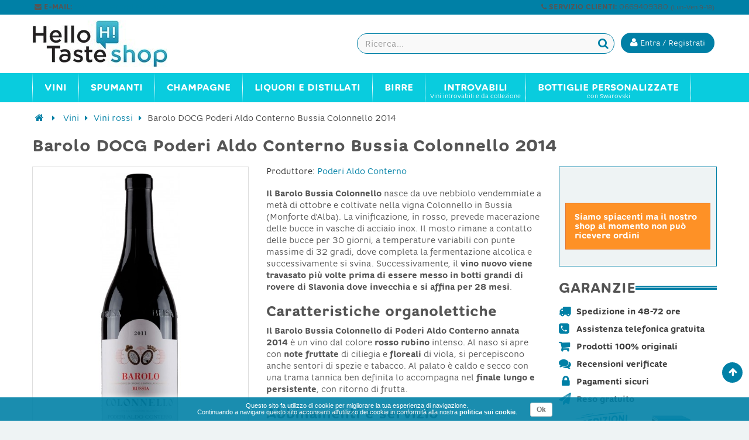

--- FILE ---
content_type: text/html; charset=utf-8
request_url: https://www.hellotaste.it/shop/vini-rossi/3938-barolo-docg-poderi-aldo-conterno-bussia-colonnello-2014.html
body_size: 17938
content:


	
<!DOCTYPE HTML> <!--[if lt IE 7]><html class="no-js lt-ie9 lt-ie8 lt-ie7" lang="it-it"><![endif]--> <!--[if IE 7]><html class="no-js lt-ie9 lt-ie8 ie7" lang="it-it"><![endif]--> <!--[if IE 8]><html class="no-js lt-ie9 ie8" lang="it-it"><![endif]--> <!--[if gt IE 8]><html class="no-js ie9" lang="it-it"><![endif]--><html lang="it-it"><head><meta charset="utf-8" /><title>Barolo DOCG Poderi Aldo Conterno Bussia Colonnello 2014</title><meta name="description" content="Il Barolo Bussia Colonnello di Poderi Aldo Conterno annata 2014 è un vino dal colore rosso rubino intenso. Al naso si apre con note fruttate di ciliegia " /><meta name="robots" content="index,follow" /><meta name="viewport" content="width=device-width, minimum-scale=0.25, maximum-scale=1.6, initial-scale=1.0" /><meta name="apple-mobile-web-app-capable" content="yes" /><link rel="icon" type="image/vnd.microsoft.icon" href="/shop/img/favicon.ico?1584731752" /><link rel="shortcut icon" type="image/x-icon" href="/shop/img/favicon.ico?1584731752" /><link rel="stylesheet" href="https://www.hellotaste.it/shop/themes/vela_default/cache/v_561_b08cc130b9c5b720c4c3709ce05042a7_all.css" type="text/css" media="all" /><link rel="stylesheet" href="https://www.hellotaste.it/shop/themes/vela_default/cache/v_561_56e213b302e95d4a279b8bf4629a344f_print.css" type="text/css" media="print" />     <!--[if IE 8]> 
<script src="https://oss.maxcdn.com/libs/html5shiv/3.7.0/html5shiv.js"></script> 
<script src="https://oss.maxcdn.com/libs/respond.js/1.3.0/respond.min.js"></script> <![endif]-->   </head><body id="product" class="product product-3938 product-barolo-docg-poderi-aldo-conterno-bussia-colonnello-2014 category-12 category-vini-rossi hide-left-column show-right-column lang_it fullwidth"><div id="page"><div class="header-container"> <header id="header"><div class="fifth-bg hidden-xs"><div class="container"><div class="rowsss white pull-left-mobile" style="padding:1px 0 3px 0;"> <nav><span class="shop-phone white"> <small>&nbsp;<span class="icon-envelope"></span> <b>E-MAIL:</b> <a class="yebemob white" data-get="1" data-linx="true"></a>&nbsp;</small> </span></nav></div><div class="rowsss white pull-right-mobile" style=""> <nav><span class="shop-phone white"> <small><span class="icon-phone"></span> <b>SERVIZIO CLIENTI:</b> 0669409380 <font style="font-size:10px;">(Lun-Ven 9-18)</font>&nbsp;</small> </span></nav></div></div></div><div class="header_bottom first-bg" style="border-bottom:0px solid #838383; border-top:0px solid #0080a6"><div class="container"><div class="row"><div id="header_logo" class="col-xs-12 col-sm-3 col-md-3"><div class="row " style="margin-top:0px;"><div class="col-sm-12 top-header-icon" style="text-align:left;"> <a class="logobefore" href="https://www.hellotaste.it/shop/" title="Vino, spumanti, champagne e liquori on line"> <img class="logo img-responsive" src="https://www.hellotaste.it/shop/img/hello-shop-vini-logo-1457458375.jpg" alt="Vino, spumanti, champagne e liquori on line"/> </a> <a class="logonobefore" href="https://www.hellotaste.it/shop/" title="Vino, spumanti, champagne e liquori on line"> <img src="/shop/themes/vela_default/img/logo_shop4.png" class="img-responsive logo-sticky"> </a></div></div></div><div class="col-xs-12 col-sm-9 col-md-9" style="margin-top:0px;display:block;"><div class="row"><div id="pc_displayTop_28" class="dynhook" data-hook="displayTop" data-module="28"><div class="loadingempty"></div><div id="header_user_info" class="header_user_info pull-right text-center"> <a href="https://www.hellotaste.it/shop/il-mio-account" title="Accedi al tuo account cliente" class="login" rel="nofollow"> <button class="btn btn-info acc "><i class="icon-user"></i> <span class="hidden-xs fw300">Entra / Registrati</span></button></a></div></div><div id="search_block_top" class="search_block_top open-search pull-right" data-open="0"><div class="field-search"><form method="get" action="https://www.hellotaste.it/shop/ricerca" id="searchbox"> <input type="hidden" name="controller" value="search" /> <input type="hidden" name="orderby" value="position" /> <input type="hidden" name="orderway" value="desc" /> <input class="search_query form-control" type="text" id="search_query_top" name="search_query" value="" placeholder="Ricerca..." /> <button type="submit" name="submit_search" class="btn button-search"> <span class="icon-search"></span> </button></form></div></div>   </div></div></div></div></div></div></div> </header></div><div id="header_menu" class="visible-lg visible-md"><div class="container"><div class="row"> <nav id="fieldmegamenu-main" class="fieldmegamenu inactive col-sm-12 col-xs-12"><ul><li class="root root-2 "><div class="root-item no-description"><a href="/shop/1148-vini" ><div class="title title_font"><span class="title-text fw500">Vini</span></div> </a></div><ul class="menu-items col-xs-12" style="left:0px;"><li class="menu-item menu-item-9 depth-1 customlink menucol-1-5 "><div class="title title_font"> <span> Tipo </span></div><ul class="submenu submenu-depth-2"><li class="menu-item menu-item-10 depth-2 category "><div class="title"> <a href="https://www.hellotaste.it/shop/12-vini-rossi" > Vini rossi </a></div></li><li class="menu-item menu-item-11 depth-2 category "><div class="title"> <a href="https://www.hellotaste.it/shop/14-vini-bianchi" > Vini bianchi </a></div></li><li class="menu-item menu-item-12 depth-2 category "><div class="title"> <a href="https://www.hellotaste.it/shop/13-vini-rosati" > Vini rosati </a></div></li><li class="menu-item menu-item-13 depth-2 category "><div class="title"> <a href="https://www.hellotaste.it/shop/16-vini-dolci" > Vini dolci </a></div></li><li class="menu-item menu-item-107 depth-2 category "><div class="title"> <a href="https://www.hellotaste.it/shop/1149-vini-internazionali" > Vini internazionali </a></div></li></ul></li><li class="menu-item menu-item-14 depth-1 customlink "><div class="title title_font"> <span> Top Vini </span></div><ul class="submenu submenu-depth-2"><li class="menu-item menu-item-15 depth-2 category "><div class="title"> <a href="https://www.hellotaste.it/shop/42-amarone-della-valpolicella" > Amarone della Valpolicella </a></div></li><li class="menu-item menu-item-18 depth-2 category "><div class="title"> <a href="https://www.hellotaste.it/shop/68-barolo" > Barolo </a></div></li><li class="menu-item menu-item-16 depth-2 category "><div class="title"> <a href="https://www.hellotaste.it/shop/84-bolgheri-sassicaia" > Bolgheri Sassicaia </a></div></li><li class="menu-item menu-item-17 depth-2 category "><div class="title"> <a href="https://www.hellotaste.it/shop/92-brunello-di-montalcino-docg" > Brunello di Montalcino DOCG </a></div></li><li class="menu-item menu-item-19 depth-2 category "><div class="title"> <a href="https://www.hellotaste.it/shop/324-montefalco-sagrantino" > Montefalco Sagrantino </a></div></li><li class="menu-item menu-item-20 depth-2 category "><div class="title"> <a href="https://www.hellotaste.it/shop/342-nebbiolo-d-alba" > Nebbiolo d'Alba </a></div></li><li class="menu-item menu-item-21 depth-2 category "><div class="title"> <a href="https://www.hellotaste.it/shop/459-taurasi" > Taurasi </a></div></li></ul></li><li class="menu-item menu-item-22 depth-1 customlink menucol-1-5 "><div class="title title_font"> <span> Cantine </span></div><ul class="submenu submenu-depth-2"><li class="menu-item menu-item-23 depth-2 manufacturer "><div class="title title_font"> <a href="https://www.hellotaste.it/shop/72_arnaldo-caprai" > Arnaldo Caprai </a></div></li><li class="menu-item menu-item-24 depth-2 manufacturer "><div class="title title_font"> <a href="https://www.hellotaste.it/shop/2_castello-banfi" > Castello Banfi </a></div></li><li class="menu-item menu-item-25 depth-2 manufacturer "><div class="title title_font"> <a href="https://www.hellotaste.it/shop/87_castello-di-volpaia" > Castello di Volpaia </a></div></li><li class="menu-item menu-item-26 depth-2 manufacturer "><div class="title title_font"> <a href="https://www.hellotaste.it/shop/185_colle-picchioni" > Colle Picchioni </a></div></li><li class="menu-item menu-item-27 depth-2 manufacturer "><div class="title title_font"> <a href="https://www.hellotaste.it/shop/50_di-majo-norante" > Di Majo Norante </a></div></li><li class="menu-item menu-item-28 depth-2 manufacturer "><div class="title title_font"> <a href="https://www.hellotaste.it/shop/44_elena-walch" > Elena Walch </a></div></li><li class="menu-item menu-item-29 depth-2 customlink "><div class="title"> <a href="/shop/produttori" > Tutte le cantine </a></div></li></ul></li><li class="menu-item menu-item-63 depth-1 customlink menucol-1-3 "><div class="title title_font"> <span> Vini Italiani </span></div><ul class="submenu submenu-depth-2"><li class="menu-item menu-item-64 depth-2 category menucol-1-2 "><div class="title"> <a href="https://www.hellotaste.it/shop/1084-vini-abruzzo" > Vini Abruzzo </a></div></li><li class="menu-item menu-item-77 depth-2 category menucol-1-2 "><div class="title"> <a href="https://www.hellotaste.it/shop/1125-vini-molise" > Vini Molise </a></div></li><li class="menu-item menu-item-82 depth-2 category menucol-1-2 "><div class="title"> <a href="https://www.hellotaste.it/shop/1089-vini-basilicata" > Vini Basilicata </a></div></li><li class="menu-item menu-item-73 depth-2 category menucol-1-2 "><div class="title"> <a href="https://www.hellotaste.it/shop/1129-vini-piemonte" > Vini Piemonte </a></div></li><li class="menu-item menu-item-83 depth-2 category menucol-1-2 "><div class="title"> <a href="https://www.hellotaste.it/shop/1091-vini-calabria" > Vini Calabria </a></div></li><li class="menu-item menu-item-74 depth-2 category menucol-1-2 "><div class="title"> <a href="https://www.hellotaste.it/shop/1131-vini-puglia" > Vini Puglia </a></div></li><li class="menu-item menu-item-67 depth-2 category menucol-1-2 "><div class="title"> <a href="https://www.hellotaste.it/shop/1092-vini-campania" > Vini Campania </a></div></li><li class="menu-item menu-item-78 depth-2 category menucol-1-2 "><div class="title"> <a href="https://www.hellotaste.it/shop/1134-vini-sardegna" > Vini Sardegna </a></div></li><li class="menu-item menu-item-68 depth-2 category menucol-1-2 "><div class="title"> <a href="https://www.hellotaste.it/shop/1099-vini-emilia-romagna" > Vini Emilia Romagna </a></div></li><li class="menu-item menu-item-75 depth-2 category menucol-1-2 "><div class="title"> <a href="https://www.hellotaste.it/shop/1136-vini-sicilia" > Vini Sicilia </a></div></li><li class="menu-item menu-item-69 depth-2 category menucol-1-2 "><div class="title"> <a href="https://www.hellotaste.it/shop/1109-vini-friuli-venezia-giulia" > Vini Friuli Venezia Giulia </a></div></li><li class="menu-item menu-item-65 depth-2 category menucol-1-2 "><div class="title"> <a href="https://www.hellotaste.it/shop/1141-vini-toscana" > Vini Toscana </a></div></li><li class="menu-item menu-item-70 depth-2 category menucol-1-2 "><div class="title"> <a href="https://www.hellotaste.it/shop/1118-vini-lazio" > Vini Lazio </a></div></li><li class="menu-item menu-item-66 depth-2 category menucol-1-2 "><div class="title"> <a href="https://www.hellotaste.it/shop/1142-vini-trentino-alto-adige" > Vini Trentino Alto Adige </a></div></li><li class="menu-item menu-item-76 depth-2 category menucol-1-2 "><div class="title"> <a href="https://www.hellotaste.it/shop/1120-vini-liguria" > Vini Liguria </a></div></li><li class="menu-item menu-item-79 depth-2 category menucol-1-2 "><div class="title"> <a href="https://www.hellotaste.it/shop/1144-vini-umbria" > Vini Umbria </a></div></li><li class="menu-item menu-item-71 depth-2 category menucol-1-2 "><div class="title"> <a href="https://www.hellotaste.it/shop/1122-vini-lombardia" > Vini Lombardia </a></div></li><li class="menu-item menu-item-80 depth-2 category menucol-1-2 "><div class="title"> <a href="https://www.hellotaste.it/shop/1145-vini-valle-d-aosta" > Vini Valle D'Aosta </a></div></li><li class="menu-item menu-item-72 depth-2 category menucol-1-2 "><div class="title"> <a href="https://www.hellotaste.it/shop/1123-vini-marche" > Vini Marche </a></div></li><li class="menu-item menu-item-81 depth-2 category menucol-1-2 "><div class="title"> <a href="https://www.hellotaste.it/shop/1146-vini-veneto" > Vini Veneto </a></div></li></ul></li></ul></li><li class="root root-3 "><div class="root-item no-description"><a href="/shop/23-spumanti" ><div class="title title_font"><span class="title-text fw500">Spumanti</span></div> </a></div><ul class="menu-items col-xs-12" style="left:0px;"><li class="menu-item menu-item-58 depth-1 category "><div class="title title_font"> <a href="https://www.hellotaste.it/shop/235-franciacorta" > Franciacorta </a></div></li><li class="menu-item menu-item-57 depth-1 category "><div class="title title_font"> <a href="https://www.hellotaste.it/shop/380-prosecco" > Prosecco </a></div></li><li class="menu-item menu-item-86 depth-1 category "><div class="title title_font"> <a href="https://www.hellotaste.it/shop/187-conegliano-valdobbiadene-prosecco" > Conegliano Valdobbiadene - Prosecco </a></div></li><li class="menu-item menu-item-33 depth-1 category "><div class="title title_font"> <a href="https://www.hellotaste.it/shop/23-spumanti" > Spumanti </a></div></li></ul></li><li class="root root-4 "><div class="root-item no-description"><a href="/shop/548-champagne" ><div class="title title_font"><span class="title-text fw500">Champagne</span></div> </a></div><ul class="menu-items col-xs-12" style="left:0px;"><li class="menu-item menu-item-36 depth-1 manufacturer "><div class="title title_font"> <a href="https://www.hellotaste.it/shop/340_armand-de-brignac" > Armand de Brignac </a></div></li><li class="menu-item menu-item-37 depth-1 manufacturer "><div class="title title_font"> <a href="https://www.hellotaste.it/shop/341_billecart-salmon" > Billecart-Salmon </a></div></li><li class="menu-item menu-item-38 depth-1 manufacturer "><div class="title title_font"> <a href="https://www.hellotaste.it/shop/343_bollinger-champagne" > Bollinger Champagne </a></div></li><li class="menu-item menu-item-39 depth-1 manufacturer "><div class="title title_font"> <a href="https://www.hellotaste.it/shop/344_dom-perignon" > Dom Perignon </a></div></li><li class="menu-item menu-item-40 depth-1 manufacturer "><div class="title title_font"> <a href="https://www.hellotaste.it/shop/403_ghmumm-champagne" > G.H.Mumm Champagne </a></div></li><li class="menu-item menu-item-41 depth-1 manufacturer "><div class="title title_font"> <a href="https://www.hellotaste.it/shop/347_gosset-champagne" > Gosset Champagne </a></div></li><li class="menu-item menu-item-42 depth-1 manufacturer "><div class="title title_font"> <a href="https://www.hellotaste.it/shop/385_jacques-selosse-champagne" > Jacques Selosse Champagne </a></div></li><li class="menu-item menu-item-43 depth-1 manufacturer "><div class="title title_font"> <a href="https://www.hellotaste.it/shop/386_krug-champagne" > Krug Champagne </a></div></li><li class="menu-item menu-item-44 depth-1 manufacturer "><div class="title title_font"> <a href="https://www.hellotaste.it/shop/345_laurent-perrier" > Laurent-Perrier </a></div></li><li class="menu-item menu-item-45 depth-1 manufacturer "><div class="title title_font"> <a href="https://www.hellotaste.it/shop/348_louis-roederer" > Louis Roederer </a></div></li><li class="menu-item menu-item-46 depth-1 manufacturer "><div class="title title_font"> <a href="https://www.hellotaste.it/shop/342_moet-chandon" > Moet & Chandon </a></div></li><li class="menu-item menu-item-47 depth-1 manufacturer "><div class="title title_font"> <a href="https://www.hellotaste.it/shop/388_paul-bara-champagne" > Paul Bara Champagne </a></div></li><li class="menu-item menu-item-48 depth-1 manufacturer "><div class="title title_font"> <a href="https://www.hellotaste.it/shop/371_perrier-jouet-champagne" > Perrier Jouet Champagne </a></div></li><li class="menu-item menu-item-49 depth-1 manufacturer "><div class="title title_font"> <a href="https://www.hellotaste.it/shop/374_philipponnat-champagne" > Philipponnat Champagne </a></div></li><li class="menu-item menu-item-50 depth-1 manufacturer "><div class="title title_font"> <a href="https://www.hellotaste.it/shop/370_piper-heidsieck" > Piper Heidsieck </a></div></li><li class="menu-item menu-item-51 depth-1 manufacturer "><div class="title title_font"> <a href="https://www.hellotaste.it/shop/387_pol-roger-champagne" > Pol Roger Champagne </a></div></li><li class="menu-item menu-item-52 depth-1 manufacturer "><div class="title title_font"> <a href="https://www.hellotaste.it/shop/350_pommery-champagne" > Pommery Champagne </a></div></li><li class="menu-item menu-item-53 depth-1 manufacturer "><div class="title title_font"> <a href="https://www.hellotaste.it/shop/346_ruinart-champagne" > Ruinart Champagne </a></div></li><li class="menu-item menu-item-54 depth-1 manufacturer "><div class="title title_font"> <a href="https://www.hellotaste.it/shop/364_taittinger-champagne" > Taittinger Champagne </a></div></li><li class="menu-item menu-item-55 depth-1 manufacturer "><div class="title title_font"> <a href="https://www.hellotaste.it/shop/369_thienot-champagne" > Thiénot Champagne </a></div></li><li class="menu-item menu-item-56 depth-1 manufacturer "><div class="title title_font"> <a href="https://www.hellotaste.it/shop/352_veuve-clicquot-champagne" > Veuve Clicquot Champagne </a></div></li></ul></li><li class="root root-5 "><div class="root-item no-description"><div class="title title_font"><span class="title-text fw500">Liquori e Distillati</span></div></div><ul class="menu-items col-xs-12" style="left:0px;"><li class="menu-item menu-item-34 depth-1 category "><div class="title title_font"> <a href="https://www.hellotaste.it/shop/550-rum" > Rum </a></div></li><li class="menu-item menu-item-35 depth-1 category "><div class="title title_font"> <a href="https://www.hellotaste.it/shop/552-grappe" > Grappe </a></div></li><li class="menu-item menu-item-59 depth-1 category "><div class="title title_font"> <a href="https://www.hellotaste.it/shop/553-whisky" > Whisky </a></div></li><li class="menu-item menu-item-60 depth-1 category "><div class="title title_font"> <a href="https://www.hellotaste.it/shop/554-vodka" > Vodka </a></div></li><li class="menu-item menu-item-61 depth-1 category "><div class="title title_font"> <a href="https://www.hellotaste.it/shop/1080-gin" > Gin </a></div></li><li class="menu-item menu-item-62 depth-1 category "><div class="title title_font"> <a href="https://www.hellotaste.it/shop/1081-distillati" > Distillati </a></div></li><li class="menu-item menu-item-84 depth-1 category "><div class="title title_font"> <a href="https://www.hellotaste.it/shop/1214-cognac" > Cognac </a></div></li><li class="menu-item menu-item-85 depth-1 category "><div class="title title_font"> <a href="https://www.hellotaste.it/shop/1215-armagnac" > Armagnac </a></div></li></ul></li><li class="root root-8 "><div class="root-item no-description"><a href="/shop/1194-birre" ><div class="title title_font"><span class="title-text fw500">Birre</span></div> </a></div><ul class="menu-items col-xs-12" style="left:0px;"><li class="menu-item menu-item-98 depth-1 category "><div class="title title_font"> <a href="https://www.hellotaste.it/shop/1195-birre-bionde" > Birre bionde </a></div></li><li class="menu-item menu-item-99 depth-1 category "><div class="title title_font"> <a href="https://www.hellotaste.it/shop/1196-birre-rosse" > Birre rosse </a></div></li><li class="menu-item menu-item-100 depth-1 category "><div class="title title_font"> <a href="https://www.hellotaste.it/shop/1197-birre-ambrate" > Birre ambrate </a></div></li><li class="menu-item menu-item-101 depth-1 category "><div class="title title_font"> <a href="https://www.hellotaste.it/shop/1199-birre-bianche" > Birre bianche </a></div></li><li class="menu-item menu-item-102 depth-1 category "><div class="title title_font"> <a href="https://www.hellotaste.it/shop/1201-birre-biologiche" > Birre biologiche </a></div></li><li class="menu-item menu-item-103 depth-1 category "><div class="title title_font"> <a href="https://www.hellotaste.it/shop/1207-birre-artigianali" > Birre artigianali </a></div></li><li class="menu-item menu-item-104 depth-1 category "><div class="title title_font"> <a href="https://www.hellotaste.it/shop/1208-birre-italiane" > Birre italiane </a></div></li><li class="menu-item menu-item-105 depth-1 category "><div class="title title_font"> <a href="https://www.hellotaste.it/shop/1209-birre-inglesi" > Birre inglesi </a></div></li><li class="menu-item menu-item-106 depth-1 category "><div class="title title_font"> <a href="https://www.hellotaste.it/shop/1210-birre-belghe" > Birre belghe </a></div></li></ul></li><li class="root root-7 "><div class="root-item"><a href="/shop/20-gli-introvabili" ><div class="title title_font"><span class="title-text fw500">Introvabili</span></div> <span class="description title title_font">Vini introvabili e da collezione</span> </a></div></li><li class="root root-10 "><div class="root-item"><a href="/shop/1221-bottiglie-personalizzate" ><div class="title title_font"><span class="title-text fw500">Bottiglie personalizzate</span></div> <span class="description title title_font">con Swarovski</span> </a></div><ul class="menu-items col-xs-12" style="left:0px;"><li class="menu-item menu-item-88 depth-1 category menucol-1-3 "><div class="title title_font"> <a href="https://www.hellotaste.it/shop/1222-bottiglie-personalizzate-per-natale-e-capodanno" > Bottiglie personalizzate per Natale e Capodanno </a></div></li><li class="menu-item menu-item-89 depth-1 category menucol-1-3 "><div class="title title_font"> <a href="https://www.hellotaste.it/shop/1223-bottiglie-personalizzate-per-compleanni" > Bottiglie personalizzate per compleanni </a></div></li><li class="menu-item menu-item-90 depth-1 category menucol-1-3 "><div class="title title_font"> <a href="https://www.hellotaste.it/shop/1224-bottiglie-personalizzate-per-matrimoni" > Bottiglie personalizzate per matrimoni </a></div></li><li class="menu-item menu-item-91 depth-1 category menucol-1-3 "><div class="title title_font"> <a href="https://www.hellotaste.it/shop/1225-bottiglie-personalizzate-per-nascite" > Bottiglie personalizzate per nascite </a></div></li><li class="menu-item menu-item-92 depth-1 category menucol-1-3 "><div class="title title_font"> <a href="https://www.hellotaste.it/shop/1226-bottiglie-personalizzate-per-san-valentino" > Bottiglie personalizzate per San Valentino </a></div></li><li class="menu-item menu-item-93 depth-1 category menucol-1-3 "><div class="title title_font"> <a href="https://www.hellotaste.it/shop/1227-bottiglie-personalizzate-per-lauree" > Bottiglie personalizzate per lauree </a></div></li><li class="menu-item menu-item-94 depth-1 category menucol-1-3 "><div class="title title_font"> <a href="https://www.hellotaste.it/shop/1228-bottiglie-personalizzate-per-anniversari-ed-eventi" > Bottiglie personalizzate per anniversari ed eventi </a></div></li><li class="menu-item menu-item-95 depth-1 category menucol-1-3 "><div class="title title_font"> <a href="https://www.hellotaste.it/shop/1231-bottiglie-personalizzate-per-la-festa-del-papa" > Bottiglie personalizzate per la Festa del Papà </a></div></li></ul></li></ul> </nav></div></div></div><div id="header_mobile_menu" class="navbar-inactive visible-sm visible-xs"><div class="container"><div class="row"><div class="fieldmm-nav col-sm-12 col-xs-12 hidden-xs"> <span class="brand">Menu</span></div> <span id="fieldmm-button"><i class="icon-reorder"></i></span> <nav id="fieldmegamenu-mobile" class="fieldmegamenu inactive col-sm-12 col-xs-12"><ul><li class="root root-2 "><div class="root-item no-description"><a href="/shop/1148-vini" ><div class="title title_font"><span class="title-text fw500">Vini</span></div> </a></div><ul class="menu-items col-xs-12" style="left:0px;"><li class="menu-item menu-item-9 depth-1 customlink menucol-1-5 "><div class="title title_font"> <span> Tipo </span></div><ul class="submenu submenu-depth-2"><li class="menu-item menu-item-10 depth-2 category "><div class="title"> <a href="https://www.hellotaste.it/shop/12-vini-rossi" > Vini rossi </a></div></li><li class="menu-item menu-item-11 depth-2 category "><div class="title"> <a href="https://www.hellotaste.it/shop/14-vini-bianchi" > Vini bianchi </a></div></li><li class="menu-item menu-item-12 depth-2 category "><div class="title"> <a href="https://www.hellotaste.it/shop/13-vini-rosati" > Vini rosati </a></div></li><li class="menu-item menu-item-13 depth-2 category "><div class="title"> <a href="https://www.hellotaste.it/shop/16-vini-dolci" > Vini dolci </a></div></li><li class="menu-item menu-item-107 depth-2 category "><div class="title"> <a href="https://www.hellotaste.it/shop/1149-vini-internazionali" > Vini internazionali </a></div></li></ul></li><li class="menu-item menu-item-14 depth-1 customlink "><div class="title title_font"> <span> Top Vini </span></div><ul class="submenu submenu-depth-2"><li class="menu-item menu-item-15 depth-2 category "><div class="title"> <a href="https://www.hellotaste.it/shop/42-amarone-della-valpolicella" > Amarone della Valpolicella </a></div></li><li class="menu-item menu-item-18 depth-2 category "><div class="title"> <a href="https://www.hellotaste.it/shop/68-barolo" > Barolo </a></div></li><li class="menu-item menu-item-16 depth-2 category "><div class="title"> <a href="https://www.hellotaste.it/shop/84-bolgheri-sassicaia" > Bolgheri Sassicaia </a></div></li><li class="menu-item menu-item-17 depth-2 category "><div class="title"> <a href="https://www.hellotaste.it/shop/92-brunello-di-montalcino-docg" > Brunello di Montalcino DOCG </a></div></li><li class="menu-item menu-item-19 depth-2 category "><div class="title"> <a href="https://www.hellotaste.it/shop/324-montefalco-sagrantino" > Montefalco Sagrantino </a></div></li><li class="menu-item menu-item-20 depth-2 category "><div class="title"> <a href="https://www.hellotaste.it/shop/342-nebbiolo-d-alba" > Nebbiolo d'Alba </a></div></li><li class="menu-item menu-item-21 depth-2 category "><div class="title"> <a href="https://www.hellotaste.it/shop/459-taurasi" > Taurasi </a></div></li></ul></li><li class="menu-item menu-item-22 depth-1 customlink menucol-1-5 "><div class="title title_font"> <span> Cantine </span></div><ul class="submenu submenu-depth-2"><li class="menu-item menu-item-23 depth-2 manufacturer "><div class="title title_font"> <a href="https://www.hellotaste.it/shop/72_arnaldo-caprai" > Arnaldo Caprai </a></div></li><li class="menu-item menu-item-24 depth-2 manufacturer "><div class="title title_font"> <a href="https://www.hellotaste.it/shop/2_castello-banfi" > Castello Banfi </a></div></li><li class="menu-item menu-item-25 depth-2 manufacturer "><div class="title title_font"> <a href="https://www.hellotaste.it/shop/87_castello-di-volpaia" > Castello di Volpaia </a></div></li><li class="menu-item menu-item-26 depth-2 manufacturer "><div class="title title_font"> <a href="https://www.hellotaste.it/shop/185_colle-picchioni" > Colle Picchioni </a></div></li><li class="menu-item menu-item-27 depth-2 manufacturer "><div class="title title_font"> <a href="https://www.hellotaste.it/shop/50_di-majo-norante" > Di Majo Norante </a></div></li><li class="menu-item menu-item-28 depth-2 manufacturer "><div class="title title_font"> <a href="https://www.hellotaste.it/shop/44_elena-walch" > Elena Walch </a></div></li><li class="menu-item menu-item-29 depth-2 customlink "><div class="title"> <a href="/shop/produttori" > Tutte le cantine </a></div></li></ul></li><li class="menu-item menu-item-63 depth-1 customlink menucol-1-3 "><div class="title title_font"> <span> Vini Italiani </span></div><ul class="submenu submenu-depth-2"><li class="menu-item menu-item-64 depth-2 category menucol-1-2 "><div class="title"> <a href="https://www.hellotaste.it/shop/1084-vini-abruzzo" > Vini Abruzzo </a></div></li><li class="menu-item menu-item-77 depth-2 category menucol-1-2 "><div class="title"> <a href="https://www.hellotaste.it/shop/1125-vini-molise" > Vini Molise </a></div></li><li class="menu-item menu-item-82 depth-2 category menucol-1-2 "><div class="title"> <a href="https://www.hellotaste.it/shop/1089-vini-basilicata" > Vini Basilicata </a></div></li><li class="menu-item menu-item-73 depth-2 category menucol-1-2 "><div class="title"> <a href="https://www.hellotaste.it/shop/1129-vini-piemonte" > Vini Piemonte </a></div></li><li class="menu-item menu-item-83 depth-2 category menucol-1-2 "><div class="title"> <a href="https://www.hellotaste.it/shop/1091-vini-calabria" > Vini Calabria </a></div></li><li class="menu-item menu-item-74 depth-2 category menucol-1-2 "><div class="title"> <a href="https://www.hellotaste.it/shop/1131-vini-puglia" > Vini Puglia </a></div></li><li class="menu-item menu-item-67 depth-2 category menucol-1-2 "><div class="title"> <a href="https://www.hellotaste.it/shop/1092-vini-campania" > Vini Campania </a></div></li><li class="menu-item menu-item-78 depth-2 category menucol-1-2 "><div class="title"> <a href="https://www.hellotaste.it/shop/1134-vini-sardegna" > Vini Sardegna </a></div></li><li class="menu-item menu-item-68 depth-2 category menucol-1-2 "><div class="title"> <a href="https://www.hellotaste.it/shop/1099-vini-emilia-romagna" > Vini Emilia Romagna </a></div></li><li class="menu-item menu-item-75 depth-2 category menucol-1-2 "><div class="title"> <a href="https://www.hellotaste.it/shop/1136-vini-sicilia" > Vini Sicilia </a></div></li><li class="menu-item menu-item-69 depth-2 category menucol-1-2 "><div class="title"> <a href="https://www.hellotaste.it/shop/1109-vini-friuli-venezia-giulia" > Vini Friuli Venezia Giulia </a></div></li><li class="menu-item menu-item-65 depth-2 category menucol-1-2 "><div class="title"> <a href="https://www.hellotaste.it/shop/1141-vini-toscana" > Vini Toscana </a></div></li><li class="menu-item menu-item-70 depth-2 category menucol-1-2 "><div class="title"> <a href="https://www.hellotaste.it/shop/1118-vini-lazio" > Vini Lazio </a></div></li><li class="menu-item menu-item-66 depth-2 category menucol-1-2 "><div class="title"> <a href="https://www.hellotaste.it/shop/1142-vini-trentino-alto-adige" > Vini Trentino Alto Adige </a></div></li><li class="menu-item menu-item-76 depth-2 category menucol-1-2 "><div class="title"> <a href="https://www.hellotaste.it/shop/1120-vini-liguria" > Vini Liguria </a></div></li><li class="menu-item menu-item-79 depth-2 category menucol-1-2 "><div class="title"> <a href="https://www.hellotaste.it/shop/1144-vini-umbria" > Vini Umbria </a></div></li><li class="menu-item menu-item-71 depth-2 category menucol-1-2 "><div class="title"> <a href="https://www.hellotaste.it/shop/1122-vini-lombardia" > Vini Lombardia </a></div></li><li class="menu-item menu-item-80 depth-2 category menucol-1-2 "><div class="title"> <a href="https://www.hellotaste.it/shop/1145-vini-valle-d-aosta" > Vini Valle D'Aosta </a></div></li><li class="menu-item menu-item-72 depth-2 category menucol-1-2 "><div class="title"> <a href="https://www.hellotaste.it/shop/1123-vini-marche" > Vini Marche </a></div></li><li class="menu-item menu-item-81 depth-2 category menucol-1-2 "><div class="title"> <a href="https://www.hellotaste.it/shop/1146-vini-veneto" > Vini Veneto </a></div></li></ul></li></ul></li><li class="root root-3 "><div class="root-item no-description"><a href="/shop/23-spumanti" ><div class="title title_font"><span class="title-text fw500">Spumanti</span></div> </a></div><ul class="menu-items col-xs-12" style="left:0px;"><li class="menu-item menu-item-58 depth-1 category "><div class="title title_font"> <a href="https://www.hellotaste.it/shop/235-franciacorta" > Franciacorta </a></div></li><li class="menu-item menu-item-57 depth-1 category "><div class="title title_font"> <a href="https://www.hellotaste.it/shop/380-prosecco" > Prosecco </a></div></li><li class="menu-item menu-item-86 depth-1 category "><div class="title title_font"> <a href="https://www.hellotaste.it/shop/187-conegliano-valdobbiadene-prosecco" > Conegliano Valdobbiadene - Prosecco </a></div></li><li class="menu-item menu-item-33 depth-1 category "><div class="title title_font"> <a href="https://www.hellotaste.it/shop/23-spumanti" > Spumanti </a></div></li></ul></li><li class="root root-4 "><div class="root-item no-description"><a href="/shop/548-champagne" ><div class="title title_font"><span class="title-text fw500">Champagne</span></div> </a></div><ul class="menu-items col-xs-12" style="left:0px;"><li class="menu-item menu-item-36 depth-1 manufacturer "><div class="title title_font"> <a href="https://www.hellotaste.it/shop/340_armand-de-brignac" > Armand de Brignac </a></div></li><li class="menu-item menu-item-37 depth-1 manufacturer "><div class="title title_font"> <a href="https://www.hellotaste.it/shop/341_billecart-salmon" > Billecart-Salmon </a></div></li><li class="menu-item menu-item-38 depth-1 manufacturer "><div class="title title_font"> <a href="https://www.hellotaste.it/shop/343_bollinger-champagne" > Bollinger Champagne </a></div></li><li class="menu-item menu-item-39 depth-1 manufacturer "><div class="title title_font"> <a href="https://www.hellotaste.it/shop/344_dom-perignon" > Dom Perignon </a></div></li><li class="menu-item menu-item-40 depth-1 manufacturer "><div class="title title_font"> <a href="https://www.hellotaste.it/shop/403_ghmumm-champagne" > G.H.Mumm Champagne </a></div></li><li class="menu-item menu-item-41 depth-1 manufacturer "><div class="title title_font"> <a href="https://www.hellotaste.it/shop/347_gosset-champagne" > Gosset Champagne </a></div></li><li class="menu-item menu-item-42 depth-1 manufacturer "><div class="title title_font"> <a href="https://www.hellotaste.it/shop/385_jacques-selosse-champagne" > Jacques Selosse Champagne </a></div></li><li class="menu-item menu-item-43 depth-1 manufacturer "><div class="title title_font"> <a href="https://www.hellotaste.it/shop/386_krug-champagne" > Krug Champagne </a></div></li><li class="menu-item menu-item-44 depth-1 manufacturer "><div class="title title_font"> <a href="https://www.hellotaste.it/shop/345_laurent-perrier" > Laurent-Perrier </a></div></li><li class="menu-item menu-item-45 depth-1 manufacturer "><div class="title title_font"> <a href="https://www.hellotaste.it/shop/348_louis-roederer" > Louis Roederer </a></div></li><li class="menu-item menu-item-46 depth-1 manufacturer "><div class="title title_font"> <a href="https://www.hellotaste.it/shop/342_moet-chandon" > Moet & Chandon </a></div></li><li class="menu-item menu-item-47 depth-1 manufacturer "><div class="title title_font"> <a href="https://www.hellotaste.it/shop/388_paul-bara-champagne" > Paul Bara Champagne </a></div></li><li class="menu-item menu-item-48 depth-1 manufacturer "><div class="title title_font"> <a href="https://www.hellotaste.it/shop/371_perrier-jouet-champagne" > Perrier Jouet Champagne </a></div></li><li class="menu-item menu-item-49 depth-1 manufacturer "><div class="title title_font"> <a href="https://www.hellotaste.it/shop/374_philipponnat-champagne" > Philipponnat Champagne </a></div></li><li class="menu-item menu-item-50 depth-1 manufacturer "><div class="title title_font"> <a href="https://www.hellotaste.it/shop/370_piper-heidsieck" > Piper Heidsieck </a></div></li><li class="menu-item menu-item-51 depth-1 manufacturer "><div class="title title_font"> <a href="https://www.hellotaste.it/shop/387_pol-roger-champagne" > Pol Roger Champagne </a></div></li><li class="menu-item menu-item-52 depth-1 manufacturer "><div class="title title_font"> <a href="https://www.hellotaste.it/shop/350_pommery-champagne" > Pommery Champagne </a></div></li><li class="menu-item menu-item-53 depth-1 manufacturer "><div class="title title_font"> <a href="https://www.hellotaste.it/shop/346_ruinart-champagne" > Ruinart Champagne </a></div></li><li class="menu-item menu-item-54 depth-1 manufacturer "><div class="title title_font"> <a href="https://www.hellotaste.it/shop/364_taittinger-champagne" > Taittinger Champagne </a></div></li><li class="menu-item menu-item-55 depth-1 manufacturer "><div class="title title_font"> <a href="https://www.hellotaste.it/shop/369_thienot-champagne" > Thiénot Champagne </a></div></li><li class="menu-item menu-item-56 depth-1 manufacturer "><div class="title title_font"> <a href="https://www.hellotaste.it/shop/352_veuve-clicquot-champagne" > Veuve Clicquot Champagne </a></div></li></ul></li><li class="root root-5 "><div class="root-item no-description"><div class="title title_font"><span class="title-text fw500">Liquori e Distillati</span></div></div><ul class="menu-items col-xs-12" style="left:0px;"><li class="menu-item menu-item-34 depth-1 category "><div class="title title_font"> <a href="https://www.hellotaste.it/shop/550-rum" > Rum </a></div></li><li class="menu-item menu-item-35 depth-1 category "><div class="title title_font"> <a href="https://www.hellotaste.it/shop/552-grappe" > Grappe </a></div></li><li class="menu-item menu-item-59 depth-1 category "><div class="title title_font"> <a href="https://www.hellotaste.it/shop/553-whisky" > Whisky </a></div></li><li class="menu-item menu-item-60 depth-1 category "><div class="title title_font"> <a href="https://www.hellotaste.it/shop/554-vodka" > Vodka </a></div></li><li class="menu-item menu-item-61 depth-1 category "><div class="title title_font"> <a href="https://www.hellotaste.it/shop/1080-gin" > Gin </a></div></li><li class="menu-item menu-item-62 depth-1 category "><div class="title title_font"> <a href="https://www.hellotaste.it/shop/1081-distillati" > Distillati </a></div></li><li class="menu-item menu-item-84 depth-1 category "><div class="title title_font"> <a href="https://www.hellotaste.it/shop/1214-cognac" > Cognac </a></div></li><li class="menu-item menu-item-85 depth-1 category "><div class="title title_font"> <a href="https://www.hellotaste.it/shop/1215-armagnac" > Armagnac </a></div></li></ul></li><li class="root root-8 "><div class="root-item no-description"><a href="/shop/1194-birre" ><div class="title title_font"><span class="title-text fw500">Birre</span></div> </a></div><ul class="menu-items col-xs-12" style="left:0px;"><li class="menu-item menu-item-98 depth-1 category "><div class="title title_font"> <a href="https://www.hellotaste.it/shop/1195-birre-bionde" > Birre bionde </a></div></li><li class="menu-item menu-item-99 depth-1 category "><div class="title title_font"> <a href="https://www.hellotaste.it/shop/1196-birre-rosse" > Birre rosse </a></div></li><li class="menu-item menu-item-100 depth-1 category "><div class="title title_font"> <a href="https://www.hellotaste.it/shop/1197-birre-ambrate" > Birre ambrate </a></div></li><li class="menu-item menu-item-101 depth-1 category "><div class="title title_font"> <a href="https://www.hellotaste.it/shop/1199-birre-bianche" > Birre bianche </a></div></li><li class="menu-item menu-item-102 depth-1 category "><div class="title title_font"> <a href="https://www.hellotaste.it/shop/1201-birre-biologiche" > Birre biologiche </a></div></li><li class="menu-item menu-item-103 depth-1 category "><div class="title title_font"> <a href="https://www.hellotaste.it/shop/1207-birre-artigianali" > Birre artigianali </a></div></li><li class="menu-item menu-item-104 depth-1 category "><div class="title title_font"> <a href="https://www.hellotaste.it/shop/1208-birre-italiane" > Birre italiane </a></div></li><li class="menu-item menu-item-105 depth-1 category "><div class="title title_font"> <a href="https://www.hellotaste.it/shop/1209-birre-inglesi" > Birre inglesi </a></div></li><li class="menu-item menu-item-106 depth-1 category "><div class="title title_font"> <a href="https://www.hellotaste.it/shop/1210-birre-belghe" > Birre belghe </a></div></li></ul></li><li class="root root-7 "><div class="root-item"><a href="/shop/20-gli-introvabili" ><div class="title title_font"><span class="title-text fw500">Introvabili</span></div> <span class="description title title_font">Vini introvabili e da collezione</span> </a></div></li><li class="root root-10 "><div class="root-item"><a href="/shop/1221-bottiglie-personalizzate" ><div class="title title_font"><span class="title-text fw500">Bottiglie personalizzate</span></div> <span class="description title title_font">con Swarovski</span> </a></div><ul class="menu-items col-xs-12" style="left:0px;"><li class="menu-item menu-item-88 depth-1 category menucol-1-3 "><div class="title title_font"> <a href="https://www.hellotaste.it/shop/1222-bottiglie-personalizzate-per-natale-e-capodanno" > Bottiglie personalizzate per Natale e Capodanno </a></div></li><li class="menu-item menu-item-89 depth-1 category menucol-1-3 "><div class="title title_font"> <a href="https://www.hellotaste.it/shop/1223-bottiglie-personalizzate-per-compleanni" > Bottiglie personalizzate per compleanni </a></div></li><li class="menu-item menu-item-90 depth-1 category menucol-1-3 "><div class="title title_font"> <a href="https://www.hellotaste.it/shop/1224-bottiglie-personalizzate-per-matrimoni" > Bottiglie personalizzate per matrimoni </a></div></li><li class="menu-item menu-item-91 depth-1 category menucol-1-3 "><div class="title title_font"> <a href="https://www.hellotaste.it/shop/1225-bottiglie-personalizzate-per-nascite" > Bottiglie personalizzate per nascite </a></div></li><li class="menu-item menu-item-92 depth-1 category menucol-1-3 "><div class="title title_font"> <a href="https://www.hellotaste.it/shop/1226-bottiglie-personalizzate-per-san-valentino" > Bottiglie personalizzate per San Valentino </a></div></li><li class="menu-item menu-item-93 depth-1 category menucol-1-3 "><div class="title title_font"> <a href="https://www.hellotaste.it/shop/1227-bottiglie-personalizzate-per-lauree" > Bottiglie personalizzate per lauree </a></div></li><li class="menu-item menu-item-94 depth-1 category menucol-1-3 "><div class="title title_font"> <a href="https://www.hellotaste.it/shop/1228-bottiglie-personalizzate-per-anniversari-ed-eventi" > Bottiglie personalizzate per anniversari ed eventi </a></div></li><li class="menu-item menu-item-95 depth-1 category menucol-1-3 "><div class="title title_font"> <a href="https://www.hellotaste.it/shop/1231-bottiglie-personalizzate-per-la-festa-del-papa" > Bottiglie personalizzate per la Festa del Papà </a></div></li></ul></li></ul> </nav></div></div></div><div class="columns-container first-bg"><div id="columns" class="container"><div id="slider_row" class="row"></div></div><div class="container"><div class="breadcrumb title_font clearfix"> <a class="home title_font" href="https://www.hellotaste.it/shop/" title="Vini, spumanti, champagne e liquori"><span class="title"><i class="icon-home"></i></span></a> <span class="navigation-pipe"><i class="icon-caret-right"></i></span> <span class="navigation_page title_font"><span itemscope itemtype="http://data-vocabulary.org/Breadcrumb"><a itemprop="url" href="https://www.hellotaste.it/shop/1148-vini" title="Vini" ><span class="title" itemprop="title">Vini</span></a></span><span class="navigation-pipe"><i class="icon-caret-right"></i></span><span itemscope itemtype="http://data-vocabulary.org/Breadcrumb"><a itemprop="url" href="https://www.hellotaste.it/shop/12-vini-rossi" title="Vini rossi" ><span class="title" itemprop="title">Vini rossi</span></a></span><span class="navigation-pipe"><i class="icon-caret-right"></i></span>Barolo DOCG Poderi Aldo Conterno Bussia Colonnello 2014</span></div></div><div id="columns" class="container"><div class="row"><div id="center_column" class="center_column col-sm-12"><div itemscope itemtype="https://schema.org/Product"><meta itemprop="url" content="https://www.hellotaste.it/shop/vini-rossi/3938-barolo-docg-poderi-aldo-conterno-bussia-colonnello-2014.html"><div class="primary_block row"><div class="container"><div class="top-hr"></div></div><div class="col-md-12"><h1 itemprop="name" class="h1prodotto">Barolo DOCG Poderi Aldo Conterno Bussia Colonnello 2014</h1></div><div class="pb-left-column col-xs-12 col-sm-4 col-md-4"><div id="image-block" class="clearfix"><div class="conditions-box"></div> <span id="view_full_size"> <img id="bigpic" itemprop="image" src="https://www.hellotaste.it/shop/5616-large_default/barolo-docg-poderi-aldo-conterno-bussia-colonnello-2014.jpg" title="Barolo DOCG Poderi Aldo Conterno Bussia Colonnello 2011" alt="Barolo DOCG Poderi Aldo Conterno Bussia Colonnello 2011" width="458" height="641"/> <span class="span_link no-print"></span> </span></div><div id="views_block" class="clearfix "><div id="thumbs_list"><ul id="thumbs_list_frame"><li id="thumbnail_5616"> <a href="https://www.hellotaste.it/shop/5616-thickbox_default/barolo-docg-poderi-aldo-conterno-bussia-colonnello-2014.jpg" data-fancybox-group="other-views" class="fancybox shown" title="Barolo DOCG Poderi Aldo Conterno Bussia Colonnello 2011"> <img class="img-responsive" id="thumb_5616" src="https://www.hellotaste.it/shop/5616-cart_default/barolo-docg-poderi-aldo-conterno-bussia-colonnello-2014.jpg" alt="Barolo DOCG Poderi Aldo Conterno Bussia Colonnello 2011" title="Barolo DOCG Poderi Aldo Conterno Bussia Colonnello 2011" height="80" width="80" itemprop="image" /> </a></li><li id="thumbnail_8581" class="last"> <a href="https://www.hellotaste.it/shop/8581-thickbox_default/barolo-docg-poderi-aldo-conterno-bussia-colonnello-2014.jpg" data-fancybox-group="other-views" class="fancybox" title="Barolo DOCG Poderi Aldo Conterno Bussia Colonnello 2014"> <img class="img-responsive" id="thumb_8581" src="https://www.hellotaste.it/shop/8581-cart_default/barolo-docg-poderi-aldo-conterno-bussia-colonnello-2014.jpg" alt="Barolo DOCG Poderi Aldo Conterno Bussia Colonnello 2014" title="Barolo DOCG Poderi Aldo Conterno Bussia Colonnello 2014" height="80" width="80" itemprop="image" /> </a></li></ul></div></div><p class="resetimg clear no-print"> <span id="wrapResetImages" style="display: none;"> <a href="https://www.hellotaste.it/shop/vini-rossi/3938-barolo-docg-poderi-aldo-conterno-bussia-colonnello-2014.html" data-id="resetImages"> <i class="icon-repeat"></i> Mostra tutte le immagini </a> </span></p></div><div class="pb-center-column col-xs-12 col-sm-4 col-md-5"><p id="product_man"> <label>Produttore: </label> <a itemprop="brand" href="https://www.hellotaste.it/shop/317_poderi-aldo-conterno" title="Poderi Aldo Conterno"> <span class="editable">Poderi Aldo Conterno</span> </a></p><div class=" seventh-bg box-info-product-border box-info-product-mobile" style="padding:0 10px 5px;"><form id="buy_block" action="https://www.hellotaste.it/shop/carrello" method="post"><p class="hidden"> <input type="hidden" name="token" value="c33f02915798d91bc674a896791ded8f" /> <input type="hidden" name="id_product" value="3938" id="product_page_product_id" /> <input type="hidden" name="add" value="1" /> <input type="hidden" name="id_product_attribute" id="idCombination" value="" /></p><div class="box-info-product"><div class="content_prices clearfix"><div class="clear"></div></div><div class="product_attributes clearfix"><p id="minimal_quantity_wanted_p" style="display: none;"> La quantit&agrave; minima ordinabile per questo prodotto &egrave; <b id="minimal_quantity_label">1</b></p></div><div class="box-cart-bottom"><div class="unvisible"><p id="add_to_cart" class="buttons_bottom_block no-print"><button type="submit" name="Submit" class="btn btn-default btn-block button button-medium exclusive-medium"> <span><b>Acquista</b></span> </button></p></div></div></div></form></div><div id="short_description_block"><div id="short_description_content" class="rte align_justify" itemprop="description"><p><strong>Il Barolo Bussia Colonnello</strong>&nbsp;nasce da uve nebbiolo vendemmiate a metà di ottobre e coltivate nella vigna Colonnello in Bussia (Monforte d'Alba).&nbsp;La vinificazione,&nbsp;in rosso, prevede macerazione delle bucce in vasche di acciaio inox. Il mosto rimane a contatto delle bucce per 30&nbsp;giorni, a temperature variabili con punte massime di 32 gradi, dove&nbsp;completa la fermentazione alcolica e successivamente si svina.&nbsp;Successivamente, il&nbsp;<strong>vino nuovo viene travasato più volte prima di essere messo in botti grandi di rovere di Slavonia dove invecchia e si affina per 28 mesi</strong>.</p><h2>Caratteristiche organolettiche</h2><p><strong>Il Barolo Bussia Colonnello&nbsp;di Poderi Aldo Conterno annata 2014</strong>&nbsp;è un vino dal colore&nbsp;<strong>rosso rubino&nbsp;</strong>intenso. Al naso si apre con&nbsp;<strong>note fruttate</strong>&nbsp;di ciliegia&nbsp;e<strong>&nbsp;floreali</strong>&nbsp;di viola, si percepiscono anche sentori&nbsp;di spezie e tabacco. Al palato&nbsp;è caldo e secco con una trama tannica ben definita lo accompagna nel&nbsp;<strong>finale lungo e persistente</strong>,<strong>&nbsp;</strong>con ritorno di frutta.</p><h2>Abbinamenti e servizio</h2><p>Buono con&nbsp;<strong>primi piatti e ragù di carne, secondi di carne ben cotti e meglio guarniti, formaggi stagionati, selvaggina e volatili</strong>. È consigliabile servirlo ad una temperatura di 18 - 20 gradi.&nbsp;</p></div></div><div id="usefull_link_block" class="clearfix no-print"><div class="average_heading" ><table border="0" cellpadding="0" cellspacing="0" width="100%"><tr><td id="gsrDisplayReview" valign="middle"><div class="row"><div class="col-xs-12"> <span>Nessun cliente ha lasciato una valutazione</span></div><div class="col-xs-12"> <a class=" fancybox.ajax" id="reviewForm" href="/shop/modules/gayareviews/ws-gayareviews.php?sAction=display&sType=review&iProductId=3938&sURI=%2Fshop%2Fvini-rossi%2F3938-barolo-docg-poderi-aldo-conterno-bussia-colonnello-2014.html&btKey=62b4ecf1fad3e6f52654f747633a15fe" rel="nofollow"><i class="icon-star"></i> Scrivi la tua recensione</a></div></div></td></tr></table></div>  </div></div><div class="col-xs-12 col-sm-4 col-md-3"><div class="seventh-bg box-info-product-border box-info-product-desktop" style="padding:10px;"><div><form id="buy_block" action="https://www.hellotaste.it/shop/carrello" method="post"><p class="hidden"> <input type="hidden" name="token" value="c33f02915798d91bc674a896791ded8f" /> <input type="hidden" name="id_product" value="3938" id="product_page_product_id" /> <input type="hidden" name="add" value="1" /> <input type="hidden" name="id_product_attribute" id="idCombination" value="" /></p><div class="box-info-product yeb_prices"><div class="content_prices clearfix"><div class="clear"></div></div><div class="product_attributes clearfix"><p id="minimal_quantity_wanted_p" style="display: none;"> La quantit&agrave; minima ordinabile per questo prodotto &egrave; <b id="minimal_quantity_label">1</b></p></div><div class="box-cart-bottom"><div class="unvisible"><p id="add_to_cart" class="buttons_bottom_block no-print"><button type="submit" name="Submit" class="btn btn-default btn-block button button-medium exclusive-medium"> <span><b>Acquista </b></span> </button></p></div><div class="alert alert-warning">Siamo spiacenti ma il nostro shop al momento non pu&ograve; ricevere ordini</div></div></div></form></div><p id="availability_statut" style="display: none;"> <span id="availability_value" class="label label-warning"></span></p><p class="warning_inline" id="last_quantities" style="display: none" >Attenzione: Ultimi articoli in magazzino!</p><p id="availability_date" style="display: none;"> <span id="availability_date_label">Disponibile dal:</span> <span id="availability_date_value"></span></p><div id="oosHook"></div></div><div class="icone-home block" style="margin-top:25px;"><h2 class="title_block" style="margin-bottom:10px;"><span class="title_left first-bg">Garanzie</span></h2><div class="garanzie-dx"><span class="ic ic-home-spedizione"> Spedizione in 48-72 ore </span></div><div class="garanzie-dx"><span class="ic ic-home-assistenza"> Assistenza telefonica gratuita</span></div><div class="garanzie-dx"><span class="ic ic-home-cart"> Prodotti 100% originali </span></div><div class="garanzie-dx"><span class="ic ic-home-commenti"> Recensioni verificate </span></div><div class="garanzie-dx"><span class="ic ic-home-sicuri"> Pagamenti sicuri </span></div><div class="garanzie-dx"><span class="ic ic-home-reso"> Reso gratuito </span></div> <img src="/shop/themes/vela_default/img/spedizioni_gratuite99.jpg" class="img-responsive" /></div></div></div><ul id="more_info_tabs" class="idTabs idTabsShort clearfix"><li><a id="more_info_tab_data_sheet" href="#idTab2">Scheda tecnica</a></li></ul><section id="idTab2" class="page-product-box col-md-12 col-xs-12"><table class="table-data-sheet"><tr class="odd"><td>Tipo di vino</td><td>Rosso</td></tr><tr class="even"><td>Tipo Denominazione</td><td>DOCG</td></tr><tr class="odd"><td>Corpo del vino</td><td>Robusto</td></tr><tr class="even"><td>Dominante olfattiva</td><td>Floreale, Speziato, Fruttato, Tabacco</td></tr><tr class="odd"><td>Abbinamenti</td><td>Carni rosse alla brace, Selvaggina, Primi piatti, Carni rosse, Carni in umido, Formaggi stagionati, Ragù di carne</td></tr><tr class="even"><td>Annata</td><td>2014</td></tr><tr class="odd"><td>Formato</td><td>0,75</td></tr><tr class="even"><td>Area Geografica</td><td>Piemonte</td></tr><tr class="odd"><td>Gradazione alcolica</td><td>15%</td></tr><tr class="even"><td>Maturazione e affinamento</td><td>Botte</td></tr><tr class="odd"><td>Temperatura di servizio</td><td>18 - 20° C</td></tr><tr class="even"><td>Vitigni</td><td>Nebbiolo N.</td></tr><tr class="odd"><td>Denominazione</td><td>Barolo</td></tr></table> </section><a name="idTab9999"></a><div class="recensioni page-product-box"><div class="recensioni block"><h2 class="page-product-heading title_font"><span class="title_block" style="width:100%;"><span class="title_left first-bg">Recensioni dei nostri clienti</span></span></h2><p class="no-recensioni"> <strong>"Barolo DOCG Poderi Aldo Conterno Bussia Colonnello 2014" non è stato ancora recensito.</strong><br /><br /> <a class="fancybox.ajax btn btn-default btn-mini" id="reviewForm" href="/shop/modules/gayareviews/ws-gayareviews.php?sAction=display&sType=review&iProductId=3938&sURI=%2Fshop%2Fvini-rossi%2F3938-barolo-docg-poderi-aldo-conterno-bussia-colonnello-2014.html&btKey=62b4ecf1fad3e6f52654f747633a15fe" rel="nofollow">Aggiungi la prima recensione!</a></p></div></div></div></div></div></div></div><div class="product-footer container seventh-bg"><div id="field_productcates" class="block horizontal_mode title_center clearfix"><h2 class="title_block title_font"><span class="title_text seventh-bg">10 Altri prodotti in Vini rossi<span></h2><div class="row"><div id="productCates" class="carousel-grid owl-carousel"><div class="item first"><div class="item-inner item-inner-grid"><div class="left-block"> <a class="product_img" href="https://www.hellotaste.it/shop/vini-rossi/2565-brunello-di-montalcino-fanti-2004.html" title="Brunello di Montalcino Fanti 2004"> <span class="hover-image"><img class="replace-2x yeblazyload" data-src="https://www.hellotaste.it/shop/3480-home_default/brunello-di-montalcino-fanti-2004.jpg" alt="Brunello di Montalcino Fanti 2004" title="Brunello di Montalcino Fanti 2004" /></span> <span class="img_root"> <img class="yeblazyload" data-src="https://www.hellotaste.it/shop/3479-home_default/brunello-di-montalcino-fanti-2004.jpg" height="" width="" alt="Brunello di Montalcino Fanti 2004" /> </span> </a><div class="conditions-box"></div></div><div class="right-block has_ratings"><h3 class="sub_title_font"> <a class="product-name" href="https://www.hellotaste.it/shop/vini-rossi/2565-brunello-di-montalcino-fanti-2004.html">Brunello di Montalcino DOCG Fanti 2004</a></h3><div class="prod-rat" id="productRating2925"><div id="productRating2565"></div>  </div><div class="price-rating"></div></div></div></div><div class="item"><div class="item-inner item-inner-grid"><div class="left-block"> <a class="product_img" href="https://www.hellotaste.it/shop/vini-rossi/2566-brunello-di-montalcino-fanti-riserva-2007.html" title="Brunello di Montalcino Fanti Riserva 2007"> <span class="img_root"> <img class="yeblazyload" data-src="https://www.hellotaste.it/shop/3482-home_default/brunello-di-montalcino-fanti-riserva-2007.jpg" height="" width="" alt="Brunello di Montalcino Fanti Riserva 2007" /> </span> </a><div class="conditions-box"></div></div><div class="right-block has_ratings"><h3 class="sub_title_font"> <a class="product-name" href="https://www.hellotaste.it/shop/vini-rossi/2566-brunello-di-montalcino-fanti-riserva-2007.html">Brunello di Montalcino DOCG Fanti Riserva 2007</a></h3><div class="prod-rat" id="productRating2925"><div id="productRating2566"></div>  </div><div class="price-rating"></div></div></div></div><div class="item"><div class="item-inner item-inner-grid"><div class="left-block"> <a class="product_img" href="https://www.hellotaste.it/shop/vini-rossi/2567-brunello-di-montalcino-docg-fanti-riserva-2009.html" title="Brunello di Montalcino Fanti Riserva 2009"> <span class="img_root"> <img class="yeblazyload" data-src="https://www.hellotaste.it/shop/3483-home_default/brunello-di-montalcino-docg-fanti-riserva-2009.jpg" height="" width="" alt="Brunello di Montalcino Fanti Riserva 2009" /> </span> </a><div class="conditions-box"></div></div><div class="right-block has_ratings"><h3 class="sub_title_font"> <a class="product-name" href="https://www.hellotaste.it/shop/vini-rossi/2567-brunello-di-montalcino-docg-fanti-riserva-2009.html">Brunello di Montalcino DOCG Riserva Fanti 2009</a></h3><div class="prod-rat" id="productRating2925"><div id="productRating2567"></div>  </div><div class="price-rating"></div></div></div></div><div class="item"><div class="item-inner item-inner-grid"><div class="left-block"> <a class="product_img" href="https://www.hellotaste.it/shop/vini-rossi/2569-brunello-di-montalcino-docg-gaja-pieve-santa-restituta-2010.html" title="Brunello di Montalcino Gaja Santa Restituta 2010"> <span class="hover-image"><img class="replace-2x yeblazyload" data-src="https://www.hellotaste.it/shop/3488-home_default/brunello-di-montalcino-docg-gaja-pieve-santa-restituta-2010.jpg" alt="Brunello di Montalcino Gaja Santa Restituta 2010" title="Brunello di Montalcino Gaja Santa Restituta 2010" /></span> <span class="img_root"> <img class="yeblazyload" data-src="https://www.hellotaste.it/shop/3489-home_default/brunello-di-montalcino-docg-gaja-pieve-santa-restituta-2010.jpg" height="" width="" alt="Brunello di Montalcino Gaja Santa Restituta 2010" /> </span> </a><div class="conditions-box"></div></div><div class="right-block has_ratings"><h3 class="sub_title_font"> <a class="product-name" href="https://www.hellotaste.it/shop/vini-rossi/2569-brunello-di-montalcino-docg-gaja-pieve-santa-restituta-2010.html">Brunello di Montalcino DOCG Gaja Pieve Santa Restituta 2015</a></h3><div class="prod-rat" id="productRating2925"><div id="productRating2569"></div>  </div><div class="price-rating"></div></div></div></div><div class="item"><div class="item-inner item-inner-grid"><div class="left-block"> <a class="product_img" href="https://www.hellotaste.it/shop/vini-rossi/2570-brunello-di-montalcino-docg-gaja-pieve-santa-restituta-2015.html" title="Etichetta Brunello di Montalcino Gaja Santa Restituta 2009"> <span class="hover-image"><img class="replace-2x yeblazyload" data-src="https://www.hellotaste.it/shop/3492-home_default/brunello-di-montalcino-docg-gaja-pieve-santa-restituta-2015.jpg" alt="Etichetta Brunello di Montalcino Gaja Santa Restituta 2009" title="Etichetta Brunello di Montalcino Gaja Santa Restituta 2009" /></span> <span class="img_root"> <img class="yeblazyload" data-src="https://www.hellotaste.it/shop/3492-home_default/brunello-di-montalcino-docg-gaja-pieve-santa-restituta-2015.jpg" height="" width="" alt="Etichetta Brunello di Montalcino Gaja Santa Restituta 2009" /> </span> </a><div class="conditions-box"></div></div><div class="right-block has_ratings"><h3 class="sub_title_font"> <a class="product-name" href="https://www.hellotaste.it/shop/vini-rossi/2570-brunello-di-montalcino-docg-gaja-pieve-santa-restituta-2015.html">Brunello di Montalcino DOCG Gaja Pieve Santa Restituta 2015</a></h3><div class="prod-rat" id="productRating2925"><div id="productRating2570"></div>  </div><div class="price-rating"></div></div></div></div><div class="item"><div class="item-inner item-inner-grid"><div class="left-block"> <a class="product_img" href="https://www.hellotaste.it/shop/vini-rossi/2572-brunello-di-montalcino-docg-gaja-rennina-2011.html" title="Brunello di Montalcino Gaja Rennina 2006"> <span class="img_root"> <img class="yeblazyload" data-src="https://www.hellotaste.it/shop/3499-home_default/brunello-di-montalcino-docg-gaja-rennina-2011.jpg" height="" width="" alt="Brunello di Montalcino Gaja Rennina 2006" /> </span> </a><div class="conditions-box"></div></div><div class="right-block has_ratings"><h3 class="sub_title_font"> <a class="product-name" href="https://www.hellotaste.it/shop/vini-rossi/2572-brunello-di-montalcino-docg-gaja-rennina-2011.html">Brunello di Montalcino DOCG Gaja Rennina 2011</a></h3><div class="prod-rat" id="productRating2925"><div id="productRating2572"></div>  </div><div class="price-rating"></div></div></div></div><div class="item"><div class="item-inner item-inner-grid"><div class="left-block"> <a class="product_img" href="https://www.hellotaste.it/shop/vini-rossi/2573-brunello-di-montalcino-docg-gaja-rennina-2013.html" title="Brunello di Montalcino Gaja Rennina 2008"> <span class="img_root"> <img class="yeblazyload" data-src="https://www.hellotaste.it/shop/3500-home_default/brunello-di-montalcino-docg-gaja-rennina-2013.jpg" height="" width="" alt="Brunello di Montalcino Gaja Rennina 2008" /> </span> </a><div class="conditions-box"></div></div><div class="right-block has_ratings"><h3 class="sub_title_font"> <a class="product-name" href="https://www.hellotaste.it/shop/vini-rossi/2573-brunello-di-montalcino-docg-gaja-rennina-2013.html">Brunello di Montalcino DOCG Gaja Rennina 2013</a></h3><div class="prod-rat" id="productRating2925"><div id="productRating2573"></div>  </div><div class="price-rating"></div></div></div></div><div class="item"><div class="item-inner item-inner-grid"><div class="left-block"> <a class="product_img" href="https://www.hellotaste.it/shop/vini-rossi/2576-brunello-di-montalcino-docg-gaja-sugarille-2013.html" title="Brunello di Montalcino Gaja Sugarille 2004"> <span class="img_root"> <img class="yeblazyload" data-src="https://www.hellotaste.it/shop/3503-home_default/brunello-di-montalcino-docg-gaja-sugarille-2013.jpg" height="" width="" alt="Brunello di Montalcino Gaja Sugarille 2004" /> </span> </a><div class="conditions-box"></div></div><div class="right-block has_ratings"><h3 class="sub_title_font"> <a class="product-name" href="https://www.hellotaste.it/shop/vini-rossi/2576-brunello-di-montalcino-docg-gaja-sugarille-2013.html">Brunello di Montalcino DOCG Gaja Sugarille 2013</a></h3><div class="prod-rat" id="productRating2925"><div id="productRating2576"></div>  </div><div class="price-rating"></div></div></div></div><div class="item"><div class="item-inner item-inner-grid"><div class="left-block"> <a class="product_img" href="https://www.hellotaste.it/shop/vini-rossi/2578-brunello-di-montalcino-geografico-2006.html" title="Brunello di Montalcino Geografico 2006"> <span class="img_root"> <img class="yeblazyload" data-src="https://www.hellotaste.it/shop/3505-home_default/brunello-di-montalcino-geografico-2006.jpg" height="" width="" alt="Brunello di Montalcino Geografico 2006" /> </span> </a><div class="conditions-box"></div></div><div class="right-block has_ratings"><h3 class="sub_title_font"> <a class="product-name" href="https://www.hellotaste.it/shop/vini-rossi/2578-brunello-di-montalcino-geografico-2006.html">Brunello di Montalcino DOCG Geografico 2006</a></h3><div class="prod-rat" id="productRating2925"><div id="productRating2578"></div>  </div><div class="price-rating"></div></div></div></div><div class="item"><div class="item-inner item-inner-grid"><div class="left-block"> <a class="product_img" href="https://www.hellotaste.it/shop/vini-rossi/2579-brunello-di-montalcino-docg-geografico-castello-tricerchi-2006.html" title="Brunello di Montalcino Geografico Castello Tricerchi 2006"> <span class="hover-image"><img class="replace-2x yeblazyload" data-src="https://www.hellotaste.it/shop/3507-home_default/brunello-di-montalcino-docg-geografico-castello-tricerchi-2006.jpg" alt="Brunello di Montalcino Geografico Castello Tricerchi 2006" title="Brunello di Montalcino Geografico Castello Tricerchi 2006" /></span> <span class="img_root"> <img class="yeblazyload" data-src="https://www.hellotaste.it/shop/3506-home_default/brunello-di-montalcino-docg-geografico-castello-tricerchi-2006.jpg" height="" width="" alt="Brunello di Montalcino Geografico Castello Tricerchi 2006" /> </span> </a><div class="conditions-box"></div></div><div class="right-block has_ratings"><h3 class="sub_title_font"> <a class="product-name" href="https://www.hellotaste.it/shop/vini-rossi/2579-brunello-di-montalcino-docg-geografico-castello-tricerchi-2006.html">Brunello di Montalcino DOCG Geografico Castello Tricerchi 2006</a></h3><div class="prod-rat" id="productRating2925"><div id="productRating2579"></div>  </div><div class="price-rating"></div></div></div></div></div></div>  </div> <div id="field_productManu" class="block horizontal_mode title_center clearfix"><h2 class="title_block title_font"><span class="title_text seventh-bg">Altri prodotti di Poderi Aldo Conterno<span></h2><div class="row"><div id="productManu" class="carousel-grid owl-carousel"><div class="item first"><div class="item-inner item-inner-grid"><div class="left-block"> <a class="product_img" href="https://www.hellotaste.it/shop/vini-rossi/5783-barbera-d-alba-doc-poderi-aldo-conterno-conca-tre-pile-2014.html" title="Barbera d&#039;Alba DOC Poderi Aldo Conterno Conca Tre PIle 2016"> <span class="img_root"> <img class="yeblazyload" data-src="https://www.hellotaste.it/shop/7796-home_default/barbera-d-alba-doc-poderi-aldo-conterno-conca-tre-pile-2014.jpg" height="" width="" alt="Barbera d&#039;Alba DOC Poderi Aldo Conterno Conca Tre PIle 2016" /> </span> </a><div class="conditions-box"></div></div><div class="right-block has_ratings"><h3 class="sub_title_font"> <a class="product-name" href="https://www.hellotaste.it/shop/vini-rossi/5783-barbera-d-alba-doc-poderi-aldo-conterno-conca-tre-pile-2014.html" title="Barbera d&#039;Alba DOC Poderi Aldo Conterno Conca Tre PIle 2017"> Barbera d&#039;Alba DOC Poderi Aldo Conterno Conca Tre PIle 2017 </a></h3><div class="prod-rat" id="productRating2925"><div id="productRating5783"></div>  </div><div class="price-rating"></div></div></div></div><div class="item"><div class="item-inner item-inner-grid"><div class="left-block"> <a class="product_img" href="https://www.hellotaste.it/shop/vini-rossi/11190-barbera-d-alba-doc-poderi-aldo-conterno-conca-tre-pile-2014.html" title="Barbera d&#039;Alba DOC Poderi Aldo Conterno Conca Tre PIle 2018"> <span class="img_root"> <img class="yeblazyload" data-src="https://www.hellotaste.it/shop/15272-home_default/barbera-d-alba-doc-poderi-aldo-conterno-conca-tre-pile-2014.jpg" height="" width="" alt="Barbera d&#039;Alba DOC Poderi Aldo Conterno Conca Tre PIle 2018" /> </span> </a><div class="conditions-box"></div></div><div class="right-block has_ratings"><h3 class="sub_title_font"> <a class="product-name" href="https://www.hellotaste.it/shop/vini-rossi/11190-barbera-d-alba-doc-poderi-aldo-conterno-conca-tre-pile-2014.html" title="Barbera d&#039;Alba DOC Poderi Aldo Conterno Conca Tre PIle 2018"> Barbera d&#039;Alba DOC Poderi Aldo Conterno Conca Tre PIle 2018 </a></h3><div class="prod-rat" id="productRating2925"><div id="productRating11190"></div>  </div><div class="price-rating"></div></div></div></div><div class="item"><div class="item-inner item-inner-grid"><div class="left-block"> <a class="product_img" href="https://www.hellotaste.it/shop/vini-rossi/3933-barolo-docg-poderi-aldo-conterno-bussia-2015.html" title="Barolo DOCG Poderi Aldo Conterno Bussia 2011"> <span class="hover-image"><img class="replace-2x yeblazyload" data-src="https://www.hellotaste.it/shop/7939-home_default/barolo-docg-poderi-aldo-conterno-bussia-2015.jpg" alt="Barolo DOCG Poderi Aldo Conterno Bussia 2011" title="Barolo DOCG Poderi Aldo Conterno Bussia 2011" /></span> <span class="img_root"> <img class="yeblazyload" data-src="https://www.hellotaste.it/shop/5611-home_default/barolo-docg-poderi-aldo-conterno-bussia-2015.jpg" height="" width="" alt="Barolo DOCG Poderi Aldo Conterno Bussia 2011" /> </span> </a><div class="conditions-box"></div></div><div class="right-block has_ratings"><h3 class="sub_title_font"> <a class="product-name" href="https://www.hellotaste.it/shop/vini-rossi/3933-barolo-docg-poderi-aldo-conterno-bussia-2015.html" title="Barolo DOCG Poderi Aldo Conterno Bussia 2015"> Barolo DOCG Poderi Aldo Conterno Bussia 2015 </a></h3><div class="prod-rat" id="productRating2925"><div id="productRating3933"></div>  </div><div class="price-rating"></div></div></div></div><div class="item"><div class="item-inner item-inner-grid"><div class="left-block"> <a class="product_img" href="https://www.hellotaste.it/shop/vini-rossi/3936-barolo-docg-poderi-aldo-conterno-bussia-cicala-2011.html" title="Barolo DOCG Poderi Aldo Conterno Bussia Cicala 2011"> <span class="img_root"> <img class="yeblazyload" data-src="https://www.hellotaste.it/shop/5614-home_default/barolo-docg-poderi-aldo-conterno-bussia-cicala-2011.jpg" height="" width="" alt="Barolo DOCG Poderi Aldo Conterno Bussia Cicala 2011" /> </span> </a><div class="conditions-box"></div></div><div class="right-block has_ratings"><h3 class="sub_title_font"> <a class="product-name" href="https://www.hellotaste.it/shop/vini-rossi/3936-barolo-docg-poderi-aldo-conterno-bussia-cicala-2011.html" title="Barolo DOCG Poderi Aldo Conterno Bussia Cicala 2011"> Barolo DOCG Poderi Aldo Conterno Bussia Cicala 2011 </a></h3><div class="prod-rat" id="productRating2925"><div id="productRating3936"></div>  </div><div class="price-rating"></div></div></div></div><div class="item"><div class="item-inner item-inner-grid"><div class="left-block"> <a class="product_img" href="https://www.hellotaste.it/shop/vini-rossi/6058-barolo-docg-poderi-aldo-conterno-bussia-colonnello-2015.html" title="Barolo DOCG Poderi Aldo Conterno Bussia Colonnello 2014"> <span class="hover-image"><img class="replace-2x yeblazyload" data-src="https://www.hellotaste.it/shop/8615-home_default/barolo-docg-poderi-aldo-conterno-bussia-colonnello-2015.jpg" alt="Barolo DOCG Poderi Aldo Conterno Bussia Colonnello 2014" title="Barolo DOCG Poderi Aldo Conterno Bussia Colonnello 2014" /></span> <span class="img_root"> <img class="yeblazyload" data-src="https://www.hellotaste.it/shop/8614-home_default/barolo-docg-poderi-aldo-conterno-bussia-colonnello-2015.jpg" height="" width="" alt="Barolo DOCG Poderi Aldo Conterno Bussia Colonnello 2014" /> </span> </a><div class="conditions-box"></div></div><div class="right-block has_ratings"><h3 class="sub_title_font"> <a class="product-name" href="https://www.hellotaste.it/shop/vini-rossi/6058-barolo-docg-poderi-aldo-conterno-bussia-colonnello-2015.html" title="Barolo DOCG Poderi Aldo Conterno Bussia Colonnello 2015"> Barolo DOCG Poderi Aldo Conterno Bussia Colonnello 2015 </a></h3><div class="prod-rat" id="productRating2925"><div id="productRating6058"></div>  </div><div class="price-rating"></div></div></div></div><div class="item"><div class="item-inner item-inner-grid"><div class="left-block"> <a class="product_img" href="https://www.hellotaste.it/shop/vini-rossi/6059-barolo-docg-poderi-aldo-conterno-bussia-colonnello-2016.html" title="Barolo DOCG Poderi Aldo Conterno Bussia Colonnello 2015"> <span class="hover-image"><img class="replace-2x yeblazyload" data-src="https://www.hellotaste.it/shop/8617-home_default/barolo-docg-poderi-aldo-conterno-bussia-colonnello-2016.jpg" alt="Barolo DOCG Poderi Aldo Conterno Bussia Colonnello 2015" title="Barolo DOCG Poderi Aldo Conterno Bussia Colonnello 2015" /></span> <span class="img_root"> <img class="yeblazyload" data-src="https://www.hellotaste.it/shop/8616-home_default/barolo-docg-poderi-aldo-conterno-bussia-colonnello-2016.jpg" height="" width="" alt="Barolo DOCG Poderi Aldo Conterno Bussia Colonnello 2015" /> </span> </a><div class="conditions-box"></div></div><div class="right-block has_ratings"><h3 class="sub_title_font"> <a class="product-name" href="https://www.hellotaste.it/shop/vini-rossi/6059-barolo-docg-poderi-aldo-conterno-bussia-colonnello-2016.html" title="Barolo DOCG Poderi Aldo Conterno Bussia Colonnello 2016"> Barolo DOCG Poderi Aldo Conterno Bussia Colonnello 2016 </a></h3><div class="prod-rat" id="productRating2925"><div id="productRating6059"></div>  </div><div class="price-rating"></div></div></div></div><div class="item"><div class="item-inner item-inner-grid"><div class="left-block"> <a class="product_img" href="https://www.hellotaste.it/shop/vini-rossi/11114-barolo-docg-poderi-aldo-conterno-bussia-colonnello-2017.html" title="Barolo DOCG Poderi Aldo Conterno Bussia Colonnello 2017"> <span class="img_root"> <img class="yeblazyload" data-src="https://www.hellotaste.it/shop/15109-home_default/barolo-docg-poderi-aldo-conterno-bussia-colonnello-2017.jpg" height="" width="" alt="Barolo DOCG Poderi Aldo Conterno Bussia Colonnello 2017" /> </span> </a><div class="conditions-box"></div></div><div class="right-block has_ratings"><h3 class="sub_title_font"> <a class="product-name" href="https://www.hellotaste.it/shop/vini-rossi/11114-barolo-docg-poderi-aldo-conterno-bussia-colonnello-2017.html" title="Barolo DOCG Poderi Aldo Conterno Bussia Colonnello 2017"> Barolo DOCG Poderi Aldo Conterno Bussia Colonnello 2017 </a></h3><div class="prod-rat" id="productRating2925"><div id="productRating11114"></div>  </div><div class="price-rating"></div></div></div></div><div class="item"><div class="item-inner item-inner-grid"><div class="left-block"> <a class="product_img" href="https://www.hellotaste.it/shop/vini-rossi/7210-barolo-poderi-aldo-conterno-cicala-2016-075-lt.html" title="Barolo Poderi Aldo Conterno Cicala 2016 0,75 lt."> <span class="img_root"> <img class="yeblazyload" data-src="https://www.hellotaste.it/shop/9883-home_default/barolo-poderi-aldo-conterno-cicala-2016-075-lt.jpg" height="" width="" alt="Barolo Poderi Aldo Conterno Cicala 2016 0,75 lt." /> </span> </a><div class="conditions-box"></div></div><div class="right-block has_ratings"><h3 class="sub_title_font"> <a class="product-name" href="https://www.hellotaste.it/shop/vini-rossi/7210-barolo-poderi-aldo-conterno-cicala-2016-075-lt.html" title="Barolo Poderi Aldo Conterno Cicala 2016 0,75 lt."> Barolo Poderi Aldo Conterno Cicala 2016 0,75 lt. </a></h3><div class="prod-rat" id="productRating2925"><div id="productRating7210"></div>  </div><div class="price-rating"></div></div></div></div><div class="item"><div class="item-inner item-inner-grid"><div class="left-block"> <a class="product_img" href="https://www.hellotaste.it/shop/vini-rossi/11113-barolo-poderi-aldo-conterno-cicala-2017-075-lt.html" title="Barolo Poderi Aldo Conterno Cicala 2017 0,75 lt."> <span class="img_root"> <img class="yeblazyload" data-src="https://www.hellotaste.it/shop/15107-home_default/barolo-poderi-aldo-conterno-cicala-2017-075-lt.jpg" height="" width="" alt="Barolo Poderi Aldo Conterno Cicala 2017 0,75 lt." /> </span> </a><div class="conditions-box"></div></div><div class="right-block has_ratings"><h3 class="sub_title_font"> <a class="product-name" href="https://www.hellotaste.it/shop/vini-rossi/11113-barolo-poderi-aldo-conterno-cicala-2017-075-lt.html" title="Barolo Poderi Aldo Conterno Cicala 2017 0,75 lt."> Barolo Poderi Aldo Conterno Cicala 2017 0,75 lt. </a></h3><div class="prod-rat" id="productRating2925"><div id="productRating11113"></div>  </div><div class="price-rating"></div></div></div></div></div></div>  </div></div><div class="col-xs-12 col-sm-12 col-md-12 text-center" style="margin-top: 15px; margin-bottom: 30px;"></div><div class ="Brands-block-slider first-bg"><div class="container"><div class="footer-marchi"><div class="container"><div id="footer_marchi" class="clearfix "><div id="mycarousel" class="slick-manufacturers"><div class="text-center margin-left margin-right GrayScale"> <a href="https://www.hellotaste.it/shop/17_gaja" title="Prodotti Gaja"> <img data-src="https://www.hellotaste.it/shop/img/m/17-field_manufacture.jpg" alt="Gaja" class="img-responsive yeblazyload" /> </a></div><div class="text-center margin-left margin-right GrayScale"> <a href="https://www.hellotaste.it/shop/249_cantina-masi" title="Prodotti Cantina Masi"> <img data-src="https://www.hellotaste.it/shop/img/m/249-field_manufacture.jpg" alt="Cantina Masi" class="img-responsive yeblazyload" /> </a></div><div class="text-center margin-left margin-right GrayScale"> <a href="https://www.hellotaste.it/shop/445_travaglini" title="Prodotti Travaglini"> <img data-src="https://www.hellotaste.it/shop/img/m/445-field_manufacture.jpg" alt="Travaglini" class="img-responsive yeblazyload" /> </a></div><div class="text-center margin-left margin-right GrayScale"> <a href="https://www.hellotaste.it/shop/65_feudi-di-san-gregorio" title="Prodotti Feudi di San Gregorio"> <img data-src="https://www.hellotaste.it/shop/img/m/65-field_manufacture.jpg" alt="Feudi di San Gregorio" class="img-responsive yeblazyload" /> </a></div><div class="text-center margin-left margin-right GrayScale"> <a href="https://www.hellotaste.it/shop/39_tenuta-jhofstatter" title="Prodotti Tenuta J.Hofstatter"> <img data-src="https://www.hellotaste.it/shop/img/m/39-field_manufacture.jpg" alt="Tenuta J.Hofstatter" class="img-responsive yeblazyload" /> </a></div><div class="text-center margin-left margin-right GrayScale"> <a href="https://www.hellotaste.it/shop/184_livio-felluga" title="Prodotti Livio Felluga"> <img data-src="https://www.hellotaste.it/shop/img/m/184-field_manufacture.jpg" alt="Livio Felluga" class="img-responsive yeblazyload" /> </a></div><div class="text-center margin-left margin-right GrayScale"> <a href="https://www.hellotaste.it/shop/156_azienda-vinicola-falesco-srl" title="Prodotti Azienda Vinicola Falesco srl"> <img data-src="https://www.hellotaste.it/shop/img/m/156-field_manufacture.jpg" alt="Azienda Vinicola Falesco srl" class="img-responsive yeblazyload" /> </a></div><div class="text-center margin-left margin-right GrayScale"> <a href="https://www.hellotaste.it/shop/2_castello-banfi" title="Prodotti Castello Banfi"> <img data-src="https://www.hellotaste.it/shop/img/m/2-field_manufacture.jpg" alt="Castello Banfi" class="img-responsive yeblazyload" /> </a></div><div class="text-center margin-left margin-right GrayScale"> <a href="https://www.hellotaste.it/shop/299_bellavista" title="Prodotti Bellavista"> <img data-src="https://www.hellotaste.it/shop/img/m/299-field_manufacture.jpg" alt="Bellavista" class="img-responsive yeblazyload" /> </a></div><div class="text-center margin-left margin-right GrayScale"> <a href="https://www.hellotaste.it/shop/144_zenato" title="Prodotti Zenato"> <img data-src="https://www.hellotaste.it/shop/img/m/144-field_manufacture.jpg" alt="Zenato" class="img-responsive yeblazyload" /> </a></div><div class="text-center margin-left margin-right GrayScale"> <a href="https://www.hellotaste.it/shop/8_marchesi-de-frescobaldi" title="Prodotti Marchesi De' Frescobaldi"> <img data-src="https://www.hellotaste.it/shop/img/m/8-field_manufacture.jpg" alt="Marchesi De&#039; Frescobaldi" class="img-responsive yeblazyload" /> </a></div><div class="text-center margin-left margin-right GrayScale"> <a href="https://www.hellotaste.it/shop/528_mionetto-spumanti" title="Prodotti Mionetto Spumanti"> <img data-src="https://www.hellotaste.it/shop/img/m/528-field_manufacture.jpg" alt="Mionetto Spumanti" class="img-responsive yeblazyload" /> </a></div><div class="text-center margin-left margin-right GrayScale"> <a href="https://www.hellotaste.it/shop/193_societa-agricola-jermann" title="Prodotti Società Agricola Jermann"> <img data-src="https://www.hellotaste.it/shop/img/m/193-field_manufacture.jpg" alt="Societ&agrave; Agricola Jermann" class="img-responsive yeblazyload" /> </a></div><div class="text-center margin-left margin-right GrayScale"> <a href="https://www.hellotaste.it/shop/670_de-faveri" title="Prodotti De Faveri"> <img data-src="https://www.hellotaste.it/shop/img/m/670-field_manufacture.jpg" alt="De Faveri" class="img-responsive yeblazyload" /> </a></div><div class="text-center margin-left margin-right GrayScale"> <a href="https://www.hellotaste.it/shop/345_laurent-perrier" title="Prodotti Laurent-Perrier"> <img data-src="https://www.hellotaste.it/shop/img/m/345-field_manufacture.jpg" alt="Laurent-Perrier" class="img-responsive yeblazyload" /> </a></div><div class="text-center margin-left margin-right GrayScale"> <a href="https://www.hellotaste.it/shop/15_antinori" title="Prodotti Antinori"> <img data-src="https://www.hellotaste.it/shop/img/m/15-field_manufacture.jpg" alt="Antinori" class="img-responsive yeblazyload" /> </a></div><div class="text-center margin-left margin-right GrayScale"> <a href="https://www.hellotaste.it/shop/74_donnafugata" title="Prodotti Donnafugata"> <img data-src="https://www.hellotaste.it/shop/img/m/74-field_manufacture.jpg" alt="Donnafugata" class="img-responsive yeblazyload" /> </a></div><div class="text-center margin-left margin-right GrayScale"> <a href="https://www.hellotaste.it/shop/52_planeta" title="Prodotti Planeta"> <img data-src="https://www.hellotaste.it/shop/img/m/52-field_manufacture.jpg" alt="Planeta" class="img-responsive yeblazyload" /> </a></div><div class="text-center margin-left margin-right GrayScale"> <a href="https://www.hellotaste.it/shop/638_azienda-agricola-provenzano" title="Prodotti Azienda Agricola Provenzano"> <img data-src="https://www.hellotaste.it/shop/img/m/638-field_manufacture.jpg" alt="Azienda Agricola Provenzano" class="img-responsive yeblazyload" /> </a></div><div class="text-center margin-left margin-right GrayScale"> <a href="https://www.hellotaste.it/shop/44_elena-walch" title="Prodotti Elena Walch"> <img data-src="https://www.hellotaste.it/shop/img/m/44-field_manufacture.jpg" alt="Elena Walch" class="img-responsive yeblazyload" /> </a></div><div class="text-center margin-left margin-right GrayScale"> <a href="https://www.hellotaste.it/shop/651_lheraud" title="Prodotti Lheraud"> <img data-src="https://www.hellotaste.it/shop/img/m/651-field_manufacture.jpg" alt="Lheraud" class="img-responsive yeblazyload" /> </a></div><div class="text-center margin-left margin-right GrayScale"> <a href="https://www.hellotaste.it/shop/96_mastroberardino" title="Prodotti Mastroberardino"> <img data-src="https://www.hellotaste.it/shop/img/m/96-field_manufacture.jpg" alt="Mastroberardino" class="img-responsive yeblazyload" /> </a></div><div class="text-center margin-left margin-right GrayScale"> <a href="https://www.hellotaste.it/shop/3_franco-biondi-santi-tenuta-greppo" title="Prodotti Franco Biondi Santi - Tenuta Greppo"> <img data-src="https://www.hellotaste.it/shop/img/m/3-field_manufacture.jpg" alt="Franco Biondi Santi - Tenuta Greppo" class="img-responsive yeblazyload" /> </a></div><div class="text-center margin-left margin-right GrayScale"> <a href="https://www.hellotaste.it/shop/101_marchesi-di-barolo" title="Prodotti Marchesi Di Barolo"> <img data-src="https://www.hellotaste.it/shop/img/m/101-field_manufacture.jpg" alt="Marchesi Di Barolo" class="img-responsive yeblazyload" /> </a></div><div class="text-center margin-left margin-right GrayScale"> <a href="https://www.hellotaste.it/shop/80_prunotto" title="Prodotti Prunotto"> <img data-src="https://www.hellotaste.it/shop/img/m/80-field_manufacture.jpg" alt="Prunotto" class="img-responsive yeblazyload" /> </a></div><div class="text-center margin-left margin-right GrayScale"> <a href="https://www.hellotaste.it/shop/143_schiopetto" title="Prodotti Schiopetto"> <img data-src="https://www.hellotaste.it/shop/img/m/143-field_manufacture.jpg" alt="Schiopetto" class="img-responsive yeblazyload" /> </a></div><div class="text-center margin-left margin-right GrayScale"> <a href="https://www.hellotaste.it/shop/57_san-michele-appiano" title="Prodotti San Michele Appiano"> <img data-src="https://www.hellotaste.it/shop/img/m/57-field_manufacture.jpg" alt="San Michele Appiano" class="img-responsive yeblazyload" /> </a></div><div class="text-center margin-left margin-right GrayScale"> <a href="https://www.hellotaste.it/shop/446_cantine-ceci" title="Prodotti Cantine Ceci"> <img data-src="https://www.hellotaste.it/shop/img/m/446-field_manufacture.jpg" alt="Cantine Ceci" class="img-responsive yeblazyload" /> </a></div><div class="text-center margin-left margin-right GrayScale"> <a href="https://www.hellotaste.it/shop/45_abbazia-di-novacella" title="Prodotti Abbazia di Novacella"> <img data-src="https://www.hellotaste.it/shop/img/m/45-field_manufacture.jpg" alt="Abbazia di Novacella" class="img-responsive yeblazyload" /> </a></div><div class="text-center margin-left margin-right GrayScale"> <a href="https://www.hellotaste.it/shop/418_fontodi" title="Prodotti Fontodi"> <img data-src="https://www.hellotaste.it/shop/img/m/418-field_manufacture.jpg" alt="Fontodi" class="img-responsive yeblazyload" /> </a></div><div class="text-center margin-left margin-right GrayScale"> <a href="https://www.hellotaste.it/shop/227_ca-del-bosco" title="Prodotti Ca' del Bosco"> <img data-src="https://www.hellotaste.it/shop/img/m/227-field_manufacture.jpg" alt="Ca&#039; del Bosco" class="img-responsive yeblazyload" /> </a></div><div class="text-center margin-left margin-right GrayScale"> <a href="https://www.hellotaste.it/shop/89_cantina-terlano" title="Prodotti Cantina Terlano"> <img data-src="https://www.hellotaste.it/shop/img/m/89-field_manufacture.jpg" alt="Cantina Terlano" class="img-responsive yeblazyload" /> </a></div><div class="text-center margin-left margin-right GrayScale"> <a href="https://www.hellotaste.it/shop/286_berlucchi" title="Prodotti Berlucchi"> <img data-src="https://www.hellotaste.it/shop/img/m/286-field_manufacture.jpg" alt="Berlucchi" class="img-responsive yeblazyload" /> </a></div><div class="text-center margin-left margin-right GrayScale"> <a href="https://www.hellotaste.it/shop/444_foss-marai-spumanti" title="Prodotti Foss Marai Spumanti"> <img data-src="https://www.hellotaste.it/shop/img/m/444-field_manufacture.jpg" alt="Foss Marai Spumanti" class="img-responsive yeblazyload" /> </a></div><div class="text-center margin-left margin-right GrayScale"> <a href="https://www.hellotaste.it/shop/642_bixio-poderi" title="Prodotti Bixio Poderi"> <img data-src="https://www.hellotaste.it/shop/img/m/642-field_manufacture.jpg" alt="Bixio Poderi" class="img-responsive yeblazyload" /> </a></div><div class="text-center margin-left margin-right GrayScale"> <a href="https://www.hellotaste.it/shop/352_veuve-clicquot-champagne" title="Prodotti Veuve Clicquot Champagne"> <img data-src="https://www.hellotaste.it/shop/img/m/352-field_manufacture.jpg" alt="Veuve Clicquot Champagne" class="img-responsive yeblazyload" /> </a></div><div class="text-center margin-left margin-right GrayScale"> <a href="https://www.hellotaste.it/shop/350_pommery-champagne" title="Prodotti Pommery Champagne"> <img data-src="https://www.hellotaste.it/shop/img/m/350-field_manufacture.jpg" alt="Pommery Champagne" class="img-responsive yeblazyload" /> </a></div><div class="text-center margin-left margin-right GrayScale"> <a href="https://www.hellotaste.it/shop/672_farnese-vini" title="Prodotti Farnese Vini"> <img data-src="https://www.hellotaste.it/shop/img/m/672-field_manufacture.jpg" alt="Farnese Vini" class="img-responsive yeblazyload" /> </a></div><div class="text-center margin-left margin-right GrayScale"> <a href="https://www.hellotaste.it/shop/633_azienda-agricola-benforte" title="Prodotti Azienda Agricola Benforte"> <img data-src="https://www.hellotaste.it/shop/img/m/633-field_manufacture.jpg" alt="Azienda Agricola Benforte" class="img-responsive yeblazyload" /> </a></div></div><div class="text-right"><a href="/shop/produttori" title="Produttori vino online"><span class="icon-angle-right"></span> <small>Vedi tutti i produttori</small></a></div></div></div></div>   </div></div><div class="footer-container"><div id="footer"><div class="footer-top first-bg" style="border-top:1px solid #DDD; border-bottom:1px solid #DDD"><div class="container"><div class="row"><div class="footer-static row-fluid"><div class="col-xs-12 col-sm-12 col-md-12 text-center"></div><div class="col-xs-12 col-sm-12 col-md-6 text-right" style="margin-top: 2px; font-size: 16px; color: #464646;"><strong>Iscriviti alla nostra newsletter</strong><br /><small>Pronte per te tante promozioni!</small></div><div id="newsletter_block_left" class="col-xs-12 col-sm-12 col-md-4"><div class="block_content"><form action="//www.hellotaste.it/shop/" method="post"><div class="form-group" > <input class="inputNew form-control grey newsletter-input" id="newsletter-input" type="text" name="email" size="18" value="La tua email" /> <button type="submit" id="submit-newsletter" name="submitNewsletter" class="btn btn-default button button-small title_font"> <span id="newsletter-icon"></span> </button> <input type="hidden" name="action" value="0" /></div></form></div></div></div></div></div></div><div class="footer-center seventh-bg"><div class="container"><div class="row"><div class="footer-static row-fluid"><div class="footer-block col-xs-12 col-sm-4 col-md-4"> <section class="panel panel-footer first-bg"><div class="panel-heading"><h2 class="h4 title_block title_font">Hello! Taste Shop</h2></div><div class="panel-body"><div id="fb-root"></div>  <p><strong>Hello! Taste Shop</strong> è <br />l'e-commerce di <a href="http://www.hellotaste.it" title="Portale su vino, birra e olio">Hello! Taste</a>, portale del network Hello bank! – BNL Gruppo BNP Paribas.&nbsp;<br /><span>Il portale è il punto di riferimento nella&nbsp;</span><strong>vendita online di vino</strong><span>.</span><br />Su Hello! Taste Shop puoi trovare un catalogo di <strong>oltre 8.000 prodotti</strong> di altissima qualità: è impossibile non trovare ciò che desideri!</p><p><a href="/shop/content/4-chi-siamo">Leggi ancora</a></p></div> </section></div><div class="footer-block col-xs-12 col-sm-4 col-md-4"> <section class="panel panel-footer first-bg"><div class="panel-heading"><h2 class="h4 title_block title_font">Assistenza e servizio clienti</h2></div><div class="panel-body"><p><span style="text-decoration: underline;"><strong>Per assistenza riguardo gli ordini</strong></span>:</p><p>Telefono: <a href="tel:+390669409380" title="Numero di telefono di HelloTaste Shop">0669409380<br /></a>Dal lunedì al venerdì dalle ore 9:30 alle ore 14:00<br /><br /><span style="text-decoration: underline;"><strong>Per informazioni su prodotti del nostro shop:</strong></span><br />E-mail: <a class="yebemob" data-get="1" data-linx="true"></a></p><p style="margin-top: 4px;">oppure <a href="/shop/contattaci">COMPILA IL FORM</a></p><div id="social_block">Seguici su:<ul><li class="facebook"><a class="_blank" href="https://www.facebook.com/HelloTasteITA/" title="Seguici su Facebook" target="_blank"> <em class="icon-facebook">&nbsp;</em> </a></li></ul></div></div> </section></div><div class="footer-block col-xs-12 col-sm-4 col-md-4"> <section class="panel panel-footer first-bg"><div class="panel-heading"><h2 class="h4 title_block title_font">Guida all'acquisto</h2></div><div class="panel-body"><img src="/shop/themes/vela_default/img/spedizioni_gratuite99.jpg" class="img-responsive spedizioni-footer" /><ul class="toggle-foo_ter bullet"><li><a href="/shop/content/8-come-ordinare" rel="nofollow">Come ordinare</a></li><li><a href="/shop/content/9-pagamento" rel="nofollow">Pagamento</a></li><li><a href="/shop/content/10-spedizione" rel="nofollow">Spedizione</a></li><li><a href="/shop/content/6-informativa-sulla-privacy" rel="nofollow">Informativa sulla privacy</a></li><li><a href="/shop/content/7-informativa-sui-cookie" rel="nofollow">Informativa sui cookie</a></li><li><a href="/shop/content/11-condizioni-reclami-recessi" rel="nofollow">Condizioni, reclami, recessi </a></li><li><a href="/shop/content/12-faq" rel="nofollow">FAQ - domande frequenti</a></li><li><a href="/shop/24-denominazioni">Classificazione dei vini DOCG, DOC e IGT italiani</a></li></ul></div> </section></div></div></div></div></div><div class="footer-bottom" id="endfooter"><div class="container"id="copyright"><div class="footer-static row-fluid"><div class="payment col-xs-12 col-sm-6 text-left"><img class="img-responsive" src="/shop/themes/vela_default/img/payment_footer.png" alt="" /></div><div class="footer-address col-xs-12 col-sm-6"><p style="text-align: right;">Yeb! Srl Copyright &nbsp;© 2016. Tutti i diritti riservati. &nbsp; <a href="http://www.yeb.it" target="_blank" title="realizzazione siti con prestashop"><img src="/shop/themes/vela_default/img/yeb.png" alt="realizzazione siti con prestashop" align="right" style="margin-top: 6px;" /></a></p></div></div></div></div>  <style>.closebutton {
    cursor:pointer;
	-moz-box-shadow:inset 0px 1px 0px 0px #ffffff;
	-webkit-box-shadow:inset 0px 1px 0px 0px #ffffff;
	box-shadow:inset 0px 1px 0px 0px #ffffff;
	background:-webkit-gradient( linear, left top, left bottom, color-stop(0.05, #f9f9f9), color-stop(1, #e9e9e9) );
	background:-moz-linear-gradient( center top, #f9f9f9 5%, #e9e9e9 100% );
	filter:progid:DXImageTransform.Microsoft.gradient(startColorstr='#f9f9f9', endColorstr='#e9e9e9');
	background-color:#f9f9f9;
	-webkit-border-top-left-radius:5px;
	-moz-border-radius-topleft:5px;
	border-top-left-radius:5px;
	-webkit-border-top-right-radius:5px;
	-moz-border-radius-topright:5px;
	border-top-right-radius:5px;
	-webkit-border-bottom-right-radius:5px;
	-moz-border-radius-bottomright:5px;
	border-bottom-right-radius:5px;
	-webkit-border-bottom-left-radius:5px;
	-moz-border-radius-bottomleft:5px;
	border-bottom-left-radius:5px;
	text-indent:0px;
	border:1px solid #dcdcdc;
	display:inline-block;
	color:#666666!important;
	font-family:Arial;
	font-size:14px;
	font-weight:bold;
	font-style:normal;
	height:25px;
	line-height:25px;
	text-decoration:none;
	text-align:center;
        padding:0px 10px;
	text-shadow:1px 1px 0px #ffffff;
}
.closebutton:hover {
	background:-webkit-gradient( linear, left top, left bottom, color-stop(0.05, #e9e9e9), color-stop(1, #f9f9f9) );
	background:-moz-linear-gradient( center top, #e9e9e9 5%, #f9f9f9 100% );
	filter:progid:DXImageTransform.Microsoft.gradient(startColorstr='#e9e9e9', endColorstr='#f9f9f9');
	background-color:#e9e9e9;
}.closebutton:active {
	position:relative;
	top:1px;
}


#cookieNotice p {margin:0px; padding:0px;}</style><div id="cookieNotice" style=" width: 100%; position: fixed; bottom:0px; box-shadow: 0px 0 10px 0 #FFFFFF; background: #0080A6; z-index: 9999; font-size: 8px; line-height: 1.0em; font-family: arial; left: 0px; text-align:center; color:#FFF; opacity: 0.9 ">  <div id="cookieNoticeContent" style="position:relative; margin:auto; padding:0px; width:100%; display:block;"><table style="width:100%;"><tr><td id="cookie_left"></td><td id="cookie_center"><div><a href="javascript:void(0)" class="btn btn-default btn-xs" onclick=" $('#cookieNotice').animate( {bottom: '-200px'}, 1500, function(){ $('#coordinatrice').hide(); $('#endfooter #precookie').remove(); $('#go-top').removeClass('concookie'); $('#go-top').addClass('senzacookie'); }); setcook(); "> Ok </a><div id="cookie-msg">Questo sito fa utilizzo di cookie per migliorare la tua esperienza di navigazione.<br />Continuando a navigare questo sito acconsenti all'utilizzo dei cookie in conformità alla nostra <a href="/shop/content/7-informativa-sui-cookie"><strong>politica sui cookie</strong></a>.</div></div></td><td id="cookie_right"></td></tr></table></div></div> </div></div><div class="bottom-arrow senzacookie" id="go-top" style="display: block;"><i class="icon-arrow-up"></i></div></div>
<script type="text/javascript">/* <![CDATA[ */;var FIELD_mainLayout='fullwidth';var FIELD_stickyCart=true;var FIELD_stickyMenu=true;var FancyboxI18nClose='Chiudi';var FancyboxI18nNext='Successivo';var FancyboxI18nPrev='Precedente';var LANG_RTL='0';var PS_CATALOG_MODE=true;var ajaxsearch=true;var allowBuyWhenOutOfStock=true;var attribute_anchor_separator='-';var attributesCombinations=[];var availableLaterValue='';var availableNowValue='';var baseDir='https://www.hellotaste.it/shop/';var baseUri='https://www.hellotaste.it/shop/';var comparator_max_item=0;var comparedProductsIds=[];var contentOnly=false;var countdownDay='Giorno';var countdownDays='Giorni';var countdownHour='Ora';var countdownHours='Ore';var countdownMinute='Minuto';var countdownMinutes='Minuti';var countdownSecond='Secondo';var countdownSeconds='Secondi';var currency={"id":1,"name":"Euro","iso_code":"EUR","iso_code_num":"978","sign":"\u20ac","blank":"1","conversion_rate":"1.000000","deleted":"0","format":"3","decimals":"1","active":"1","prefix":"\u20ac ","suffix":"","id_shop_list":null,"force_id":false};var currencyBlank=1;var currencyFormat=3;var currencyRate=1;var currencySign='€';var currentDate='2026-01-21 16:36:28';var customerGroupWithoutTax=false;var customizationFields=false;var customizationId=null;var default_eco_tax=0;var displayList=false;var displayPrice=0;var doesntExist='Il prodotto non esiste in questo modello. Scegline un altro.';var doesntExistNoMore='Questo prodotto non è più disponibile';var doesntExistNoMoreBut='con questi attributi, ma è disponibile con altri.';var ecotaxTax_rate=0;var fieldRequired='Si prega di compilare tutti i campi obbligatori, quindi salvare la personalizzazione.';var fieldblocksearch_type='top';var groupReduction=0;var idDefaultImage=5616;var id_lang=1;var id_product=3938;var img_prod_dir='https://www.hellotaste.it/shop/img/p/';var img_ps_dir='https://www.hellotaste.it/shop/img/';var instantsearch=false;var isGuest=0;var isLogged=0;var isMobile=true;var jqZoomEnabled=false;var langIso='it-it';var maxQuantityToAllowDisplayOfLastQuantityMessage=3;var max_item='Non puoi aggiungere più di 0 prodotto/i al confronto';var min_item='Seleziona almeno un prodotto';var minimalQuantity=1;var noTaxForThisProduct=false;var oosHookJsCodeFunctions=[];var page_name='product';var placeholder_blocknewsletter='La tua email';var priceDisplayMethod=0;var priceDisplayPrecision=2;var productAvailableForOrder=true;var productBasePriceTaxExcl=106.5574;var productBasePriceTaxExcluded=106.5574;var productBasePriceTaxIncl=130.000028;var productHasAttributes=false;var productPrice=130.000028;var productPriceTaxExcluded=106.5574;var productPriceTaxIncluded=130.000028;var productPriceWithoutReduction=130.000028;var productReference='';var productShowPrice=false;var productUnitPriceRatio=0;var product_fileButtonHtml='Seleziona file';var product_fileDefaultHtml='Nessun file selezionato';var product_specific_price=[];var quantitiesDisplayAllowed=false;var quantityAvailable=0;var quickView=true;var reduction_percent=0;var reduction_price=0;var roundMode=2;var search_url='https://www.hellotaste.it/shop/ricerca';var specific_currency=false;var specific_price=0;var static_token='c33f02915798d91bc674a896791ded8f';var stock_management=1;var taxRate=22;var token='c33f02915798d91bc674a896791ded8f';var uploading_in_progress='Caricamento in corso, attendere prego ...';var usingSecureMode=true;var yebemob_arr=[["info","hellotaste.it"],[" servizioclienti","hellotaste.it"],[" enoteca","pierocostantini.it"]];/* ]]> */</script> <script type="text/javascript" src="https://www.hellotaste.it/shop/themes/vela_default/cache/v_398_1bb4fdb7c4c49aa9cb3e753531687ca6.js"></script> <script type="text/javascript" src="/shop/modules/gayareviews/js/jquery.star-rating.js"></script> <script type="text/javascript" src="https://www.googletagservices.com/tag/js/gpt.js"></script> <script type="text/javascript" src="/shop/themes/vela_default/js/snowfall.jquery.min.js"></script> <script type="text/javascript">/* <![CDATA[ */;var jQuery144=$;;var gsr=gsr||new GsrModule('gsr');gsr.msgs={"delay":"Non avete inserito il campo di spostamento","fbId":"Non avete inserito il campo Facebook app ID","fbsecret":"Non avete inserito il campo Facebook secret","title":"Non avete inserito il titolo","description":"Non avete inserito il commento","rating":"Non avete selezionato il voto per il commento","checkreview":"Non avete selezionato almeno un commento","email":"Non avete inserito il vostro indirizzo e-mail","vouchercode":"Non avete inserito il codice sconto","voucheramount":"Avete inserito 0 come importo dello sconto","voucherminimum":"L\u2019importo minimo non \u00e8 numerico","vouchermaximum":"L\u2019importo massimo non \u00e8 numerico","vouchervalidity":"Avete inserito 0 per la durata di validit\u00e0","tabTitle":{"1":"Non avete inserito il titolo per la lingua Italiano (Italian). Cliccate sulla bandiera delle lingue al fine di compilare correttamente tutti i campi della traduzione."}};gsr.sImgUrl='/shop/modules/gayareviews/img/';gsr.sWebService='/shop/modules/gayareviews/ws-gayareviews.php';;function updateFormDatas(){var nb=$('#quantity_wanted').val();var id=$('#idCombination').val();$('.paypal_payment_form input[name=quantity]').val(nb);$('.paypal_payment_form input[name=id_p_attr]').val(id);}$(document).ready(function(){if($('#in_context_checkout_enabled').val()!=1){$('#payment_paypal_express_checkout').click(function(){$('#paypal_payment_form_cart').submit();return false;});}var jquery_version=$.fn.jquery.split('.');if(jquery_version[0]>=1&&jquery_version[1]>=7){$('body').on('submit',".paypal_payment_form",function(){updateFormDatas();});}else{$('.paypal_payment_form').live('submit',function(){updateFormDatas();});}function displayExpressCheckoutShortcut(){var id_product=$('input[name="id_product"]').val();var id_product_attribute=$('input[name="id_product_attribute"]').val();$.ajax({type:"GET",url:baseDir+'/modules/paypal/express_checkout/ajax.php',data:{get_qty:"1",id_product:id_product,id_product_attribute:id_product_attribute},cache:false,success:function(result){if(result=='1'){$('#container_express_checkout').slideDown();}else{$('#container_express_checkout').slideUp();}return true;}});}$('select[name^="group_"]').change(function(){setTimeout(function(){displayExpressCheckoutShortcut()},500);});$('.color_pick').click(function(){setTimeout(function(){displayExpressCheckoutShortcut()},500);});if($('body#product').length>0)setTimeout(function(){displayExpressCheckoutShortcut()},500);var modulePath='modules/paypal';var subFolder='/integral_evolution';var baseDirPP=baseDir.replace('http:','https:');var fullPath=baseDirPP+modulePath+subFolder;var confirmTimer=false;if($('form[target="hss_iframe"]').length==0){if($('select[name^="group_"]').length>0)displayExpressCheckoutShortcut();return false;}else{checkOrder();}function checkOrder(){if(confirmTimer==false)confirmTimer=setInterval(getOrdersCount,1000);}});;(window.gaDevIds=window.gaDevIds||[]).push('d6YPbH');(function(i,s,o,g,r,a,m){i['GoogleAnalyticsObject']=r;i[r]=i[r]||function(){(i[r].q=i[r].q||[]).push(arguments)},i[r].l=1*new Date();a=s.createElement(o),m=s.getElementsByTagName(o)[0];a.async=1;a.src=g;m.parentNode.insertBefore(a,m)})(window,document,'script','//www.google-analytics.com/analytics.js','ga');ga('create','UA-61979627-10','auto');ga('require','ec');;var googletag=googletag||{};googletag.cmd=googletag.cmd||[];;var $input=$("#search_query_top");var width_ac_results=$input.parent('form').width();$('document').ready(function(){$("#search_query_top").autocomplete('https://www.hellotaste.it/shop/ricerca',{minChars:3,max:10,width:(width_ac_results>0?width_ac_results:500),selectFirst:false,scroll:true,dataType:"json",formatItem:function(data,i,max,value,term){return value;},parse:function(data){var mytab=new Array();for(var i=0;i<data.length;i++)
mytab[mytab.length]={data:data[i],value:'<img alt="'+data[i].pname+'" src="'+data[i].image+'"><div class="right-search"><h5>'+data[i].pname+'</h5><span class="price">'+data[i].dprice+'</span></div> '};return mytab;},extraParams:{ajaxSearch:1,id_lang:1,category_filter:$("#category_filter").val()}}).result(function(event,data,formatted){$('#search_query_top').val(data.pname);document.location.href=data.product_link;});$("#category_filter").change(function(){$(".ac_results").remove();$("#search_query_top").trigger('unautocomplete');$("#search_query_top").autocomplete('https://www.hellotaste.it/shop/ricerca',{minChars:3,max:10,width:(width_ac_results>0?width_ac_results:500),selectFirst:false,scroll:true,dataType:"json",formatItem:function(data,i,max,value,term){return value;},parse:function(data){var mytab=new Array();for(var i=0;i<data.length;i++)
mytab[mytab.length]={data:data[i],value:'<img alt="'+data[i].pname+'" src="'+data[i].image+'"><div class="right-search"><h5>'+data[i].pname+'</h5><span class="price">'+data[i].dprice+'</span></div> '};return mytab;},extraParams:{ajaxSearch:1,id_lang:1,category_filter:$("#category_filter").val()}}).result(function(event,data,formatted){$('#search_query_top').val(data.pname);document.location.href=data.product_link;});});});;$('#search_query_top').on('pageshow',function(){var $this=$(this);if($this.val()=='Ricerca...'){$this.val('');$('.btn.button-search').addClass('active');}}).on('blur',function(){var $this=$(this);if($this.val()==''){$this.val('Ricerca...');$('.btn.button-search').removeClass('active');}});;$(document).ready(function(){jQuery144("a#reviewForm").fancybox({'hideOnContentClick':false,'afterClose':function(){document.location.href="https://www.hellotaste.it/shop/vini-rossi/3938-barolo-docg-poderi-aldo-conterno-bussia-colonnello-2014.html?bPost=true"}});});;$(document).ready(function(){gsr.getProductAverage(2565);});;$(document).ready(function(){gsr.getProductAverage(2566);});;$(document).ready(function(){gsr.getProductAverage(2567);});;$(document).ready(function(){gsr.getProductAverage(2569);});;$(document).ready(function(){gsr.getProductAverage(2570);});;$(document).ready(function(){gsr.getProductAverage(2572);});;$(document).ready(function(){gsr.getProductAverage(2573);});;$(document).ready(function(){gsr.getProductAverage(2576);});;$(document).ready(function(){gsr.getProductAverage(2578);});;$(document).ready(function(){gsr.getProductAverage(2579);});;$('#productCates').owlCarousel({itemsCustom:[[0,1],[320,1],[480,1],[768,3],[992,4],[1200,5]],responsiveRefreshRate:50,slideSpeed:200,paginationSpeed:500,rewindSpeed:600,autoPlay:false,stopOnHover:false,rewindNav:true,pagination:false,navigation:true,navigationText:['<div class="carousel-previous disable-select"><span class="btn-left">prev</span></div>','<div class="carousel-next disable-select"><span class="btn-right">next</span></div>']});;jQuery(document).ready(function(){var MBG=GoogleAnalyticEnhancedECommerce;MBG.setCurrency('EUR');MBG.addProductDetailView({"id":3938,"name":"\"Barolo DOCG Poderi Aldo Conterno Bussia Colonnello 2014\"","category":"\"vini-rossi\"","brand":"\"Poderi Aldo Conterno\"","variant":"null","type":"typical","position":"0","quantity":1,"list":"product","url":"","price":"106.56"});});;$(document).ready(function(){gsr.getProductAverage(5783);});;$(document).ready(function(){gsr.getProductAverage(11190);});;$(document).ready(function(){gsr.getProductAverage(3933);});;$(document).ready(function(){gsr.getProductAverage(3936);});;$(document).ready(function(){gsr.getProductAverage(6058);});;$(document).ready(function(){gsr.getProductAverage(6059);});;$(document).ready(function(){gsr.getProductAverage(11114);});;$(document).ready(function(){gsr.getProductAverage(7210);});;$(document).ready(function(){gsr.getProductAverage(11113);});;$('#productManu').owlCarousel({itemsCustom:[[0,1],[320,1],[480,2],[768,3],[992,4],[1200,5]],responsiveRefreshRate:50,slideSpeed:200,paginationSpeed:500,rewindSpeed:600,autoPlay:false,stopOnHover:true,rewindNav:true,pagination:false,navigation:true,navigationText:['<div class="carousel-previous disable-select"><span class="btn-left">prev</span></div>','<div class="carousel-next disable-select"><span class="btn-right">next</span></div>']});;var num_manufacturer=39;;n_default=num_manufacturer<8?num_manufacturer:8;bp_1024=num_manufacturer<6?num_manufacturer:6;bp_780=num_manufacturer<5?num_manufacturer:5;bp_600=num_manufacturer<4?num_manufacturer:4;bp_480=num_manufacturer<2?num_manufacturer:2;$('.slick-manufacturers').slick({dots:false,infinite:true,speed:300,slidesToShow:n_default,autoplay:true,responsive:[{breakpoint:1024,settings:{slidesToShow:bp_1024,infinite:true,dots:true}},{breakpoint:780,settings:{slidesToShow:bp_780,}},{breakpoint:600,settings:{slidesToShow:bp_600,}},{breakpoint:480,settings:{slidesToShow:bp_480,}}]});;(function(d,s,id){var js,fjs=d.getElementsByTagName(s)[0];if(d.getElementById(id))return;js=d.createElement(s);js.id=id;js.src="//connect.facebook.net/it_IT/sdk.js#xfbml=1&version=v2.5";fjs.parentNode.insertBefore(js,fjs);}(document,'script','facebook-jssdk'));;ga('send','pageview');;function setcook(){var nazwa='cookie_ue';var wartosc='1';var expire=new Date();expire.setMonth(expire.getMonth()+12);document.cookie=nazwa+"="+escape(wartosc)+";path=/;"+((expire==null)?"":("; expires="+expire.toGMTString()))};;$(document).ready(function(){$("#endfooter #precookie").remove();$("#endfooter").append('<div id="precookie">&nbsp;</div>');$('#go-top').removeClass('senzacookie');$('#go-top').addClass('concookie');});;processDynamicModules=function(data){for(var key in data){var tokens=key.split('|');if(tokens>1){var domNode=$(data[tokens[0]]).filter('#'+tokens[1]);if(domNode.length){$('#pc_'+tokens[0]+' #'+tokens[1]).replaceWith(domNode.html());}
else{$('#pc_'+tokens[0]).replaceWith(data[tokens[0]]);}}
else if(key=='js'){$('body').append(data[key]);}
else{$('#pc_'+key).replaceWith(data[key]);}}
$.ajax({type:'POST',headers:{"cache-control":"no-cache"},url:baseUri+'?rand='+new Date().getTime(),async:true,cache:false,dataType:"json",data:'controller=cart&ajax=true&token='+static_token,success:function(jsonData){ajaxCart.updateCart(jsonData);}});};;$(document).ready(function(){var today=new Date();if((today.getMonth()==11&&today.getDate()>=8)||(today.getMonth()==0&&today.getDate()<=6)){$(document).snowfall({image:"/shop/themes/vela_default/img/flake.png",shadow:false,round:false,minSize:6,maxSize:20,flakeCount:60});var element=document.getElementById("header_logo");element.classList.add("natale");}});/* ]]> */</script></body></html>